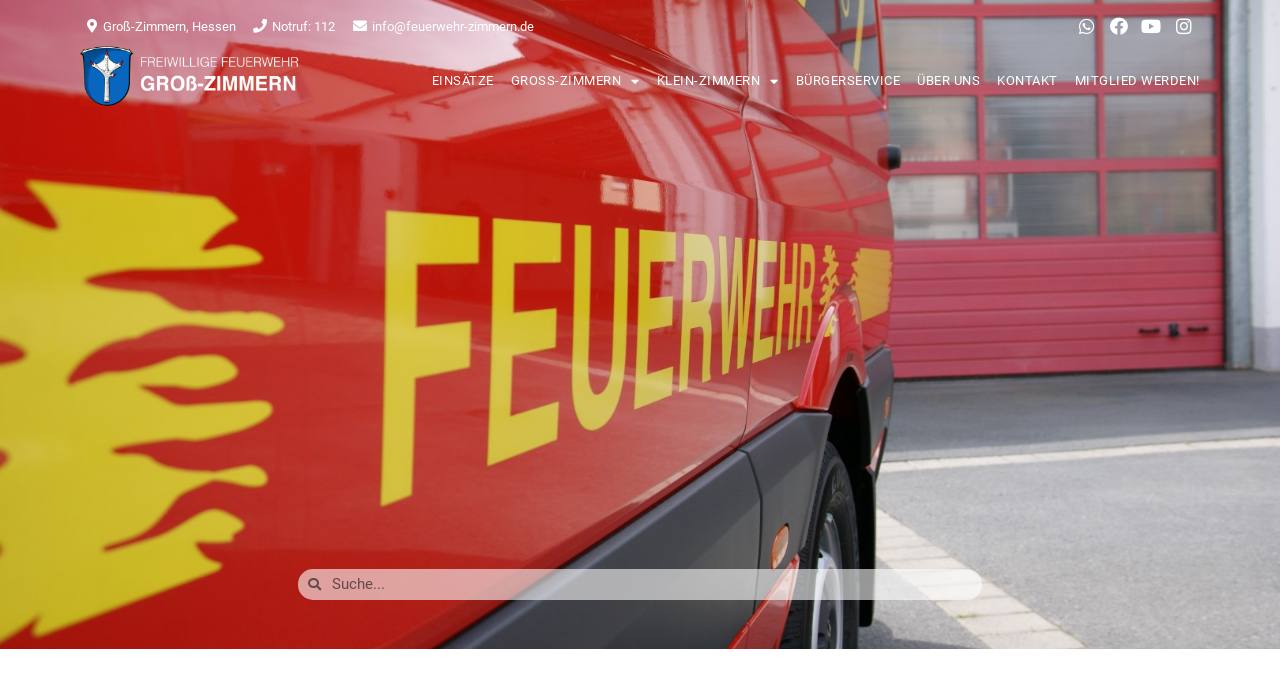

--- FILE ---
content_type: text/html; charset=utf-8
request_url: https://www.google.com/recaptcha/api2/anchor?ar=1&k=6LdCB94ZAAAAAMJlRsEzPmxCdMBMEgWQ7DZvZo2c&co=aHR0cHM6Ly93d3cuZmV1ZXJ3ZWhyLXppbW1lcm4uZGU6NDQz&hl=en&type=v2_checkbox&v=7gg7H51Q-naNfhmCP3_R47ho&theme=light&size=normal&anchor-ms=20000&execute-ms=30000&cb=h7smx4hpxjcx
body_size: 48955
content:
<!DOCTYPE HTML><html dir="ltr" lang="en"><head><meta http-equiv="Content-Type" content="text/html; charset=UTF-8">
<meta http-equiv="X-UA-Compatible" content="IE=edge">
<title>reCAPTCHA</title>
<style type="text/css">
/* cyrillic-ext */
@font-face {
  font-family: 'Roboto';
  font-style: normal;
  font-weight: 400;
  font-stretch: 100%;
  src: url(//fonts.gstatic.com/s/roboto/v48/KFO7CnqEu92Fr1ME7kSn66aGLdTylUAMa3GUBHMdazTgWw.woff2) format('woff2');
  unicode-range: U+0460-052F, U+1C80-1C8A, U+20B4, U+2DE0-2DFF, U+A640-A69F, U+FE2E-FE2F;
}
/* cyrillic */
@font-face {
  font-family: 'Roboto';
  font-style: normal;
  font-weight: 400;
  font-stretch: 100%;
  src: url(//fonts.gstatic.com/s/roboto/v48/KFO7CnqEu92Fr1ME7kSn66aGLdTylUAMa3iUBHMdazTgWw.woff2) format('woff2');
  unicode-range: U+0301, U+0400-045F, U+0490-0491, U+04B0-04B1, U+2116;
}
/* greek-ext */
@font-face {
  font-family: 'Roboto';
  font-style: normal;
  font-weight: 400;
  font-stretch: 100%;
  src: url(//fonts.gstatic.com/s/roboto/v48/KFO7CnqEu92Fr1ME7kSn66aGLdTylUAMa3CUBHMdazTgWw.woff2) format('woff2');
  unicode-range: U+1F00-1FFF;
}
/* greek */
@font-face {
  font-family: 'Roboto';
  font-style: normal;
  font-weight: 400;
  font-stretch: 100%;
  src: url(//fonts.gstatic.com/s/roboto/v48/KFO7CnqEu92Fr1ME7kSn66aGLdTylUAMa3-UBHMdazTgWw.woff2) format('woff2');
  unicode-range: U+0370-0377, U+037A-037F, U+0384-038A, U+038C, U+038E-03A1, U+03A3-03FF;
}
/* math */
@font-face {
  font-family: 'Roboto';
  font-style: normal;
  font-weight: 400;
  font-stretch: 100%;
  src: url(//fonts.gstatic.com/s/roboto/v48/KFO7CnqEu92Fr1ME7kSn66aGLdTylUAMawCUBHMdazTgWw.woff2) format('woff2');
  unicode-range: U+0302-0303, U+0305, U+0307-0308, U+0310, U+0312, U+0315, U+031A, U+0326-0327, U+032C, U+032F-0330, U+0332-0333, U+0338, U+033A, U+0346, U+034D, U+0391-03A1, U+03A3-03A9, U+03B1-03C9, U+03D1, U+03D5-03D6, U+03F0-03F1, U+03F4-03F5, U+2016-2017, U+2034-2038, U+203C, U+2040, U+2043, U+2047, U+2050, U+2057, U+205F, U+2070-2071, U+2074-208E, U+2090-209C, U+20D0-20DC, U+20E1, U+20E5-20EF, U+2100-2112, U+2114-2115, U+2117-2121, U+2123-214F, U+2190, U+2192, U+2194-21AE, U+21B0-21E5, U+21F1-21F2, U+21F4-2211, U+2213-2214, U+2216-22FF, U+2308-230B, U+2310, U+2319, U+231C-2321, U+2336-237A, U+237C, U+2395, U+239B-23B7, U+23D0, U+23DC-23E1, U+2474-2475, U+25AF, U+25B3, U+25B7, U+25BD, U+25C1, U+25CA, U+25CC, U+25FB, U+266D-266F, U+27C0-27FF, U+2900-2AFF, U+2B0E-2B11, U+2B30-2B4C, U+2BFE, U+3030, U+FF5B, U+FF5D, U+1D400-1D7FF, U+1EE00-1EEFF;
}
/* symbols */
@font-face {
  font-family: 'Roboto';
  font-style: normal;
  font-weight: 400;
  font-stretch: 100%;
  src: url(//fonts.gstatic.com/s/roboto/v48/KFO7CnqEu92Fr1ME7kSn66aGLdTylUAMaxKUBHMdazTgWw.woff2) format('woff2');
  unicode-range: U+0001-000C, U+000E-001F, U+007F-009F, U+20DD-20E0, U+20E2-20E4, U+2150-218F, U+2190, U+2192, U+2194-2199, U+21AF, U+21E6-21F0, U+21F3, U+2218-2219, U+2299, U+22C4-22C6, U+2300-243F, U+2440-244A, U+2460-24FF, U+25A0-27BF, U+2800-28FF, U+2921-2922, U+2981, U+29BF, U+29EB, U+2B00-2BFF, U+4DC0-4DFF, U+FFF9-FFFB, U+10140-1018E, U+10190-1019C, U+101A0, U+101D0-101FD, U+102E0-102FB, U+10E60-10E7E, U+1D2C0-1D2D3, U+1D2E0-1D37F, U+1F000-1F0FF, U+1F100-1F1AD, U+1F1E6-1F1FF, U+1F30D-1F30F, U+1F315, U+1F31C, U+1F31E, U+1F320-1F32C, U+1F336, U+1F378, U+1F37D, U+1F382, U+1F393-1F39F, U+1F3A7-1F3A8, U+1F3AC-1F3AF, U+1F3C2, U+1F3C4-1F3C6, U+1F3CA-1F3CE, U+1F3D4-1F3E0, U+1F3ED, U+1F3F1-1F3F3, U+1F3F5-1F3F7, U+1F408, U+1F415, U+1F41F, U+1F426, U+1F43F, U+1F441-1F442, U+1F444, U+1F446-1F449, U+1F44C-1F44E, U+1F453, U+1F46A, U+1F47D, U+1F4A3, U+1F4B0, U+1F4B3, U+1F4B9, U+1F4BB, U+1F4BF, U+1F4C8-1F4CB, U+1F4D6, U+1F4DA, U+1F4DF, U+1F4E3-1F4E6, U+1F4EA-1F4ED, U+1F4F7, U+1F4F9-1F4FB, U+1F4FD-1F4FE, U+1F503, U+1F507-1F50B, U+1F50D, U+1F512-1F513, U+1F53E-1F54A, U+1F54F-1F5FA, U+1F610, U+1F650-1F67F, U+1F687, U+1F68D, U+1F691, U+1F694, U+1F698, U+1F6AD, U+1F6B2, U+1F6B9-1F6BA, U+1F6BC, U+1F6C6-1F6CF, U+1F6D3-1F6D7, U+1F6E0-1F6EA, U+1F6F0-1F6F3, U+1F6F7-1F6FC, U+1F700-1F7FF, U+1F800-1F80B, U+1F810-1F847, U+1F850-1F859, U+1F860-1F887, U+1F890-1F8AD, U+1F8B0-1F8BB, U+1F8C0-1F8C1, U+1F900-1F90B, U+1F93B, U+1F946, U+1F984, U+1F996, U+1F9E9, U+1FA00-1FA6F, U+1FA70-1FA7C, U+1FA80-1FA89, U+1FA8F-1FAC6, U+1FACE-1FADC, U+1FADF-1FAE9, U+1FAF0-1FAF8, U+1FB00-1FBFF;
}
/* vietnamese */
@font-face {
  font-family: 'Roboto';
  font-style: normal;
  font-weight: 400;
  font-stretch: 100%;
  src: url(//fonts.gstatic.com/s/roboto/v48/KFO7CnqEu92Fr1ME7kSn66aGLdTylUAMa3OUBHMdazTgWw.woff2) format('woff2');
  unicode-range: U+0102-0103, U+0110-0111, U+0128-0129, U+0168-0169, U+01A0-01A1, U+01AF-01B0, U+0300-0301, U+0303-0304, U+0308-0309, U+0323, U+0329, U+1EA0-1EF9, U+20AB;
}
/* latin-ext */
@font-face {
  font-family: 'Roboto';
  font-style: normal;
  font-weight: 400;
  font-stretch: 100%;
  src: url(//fonts.gstatic.com/s/roboto/v48/KFO7CnqEu92Fr1ME7kSn66aGLdTylUAMa3KUBHMdazTgWw.woff2) format('woff2');
  unicode-range: U+0100-02BA, U+02BD-02C5, U+02C7-02CC, U+02CE-02D7, U+02DD-02FF, U+0304, U+0308, U+0329, U+1D00-1DBF, U+1E00-1E9F, U+1EF2-1EFF, U+2020, U+20A0-20AB, U+20AD-20C0, U+2113, U+2C60-2C7F, U+A720-A7FF;
}
/* latin */
@font-face {
  font-family: 'Roboto';
  font-style: normal;
  font-weight: 400;
  font-stretch: 100%;
  src: url(//fonts.gstatic.com/s/roboto/v48/KFO7CnqEu92Fr1ME7kSn66aGLdTylUAMa3yUBHMdazQ.woff2) format('woff2');
  unicode-range: U+0000-00FF, U+0131, U+0152-0153, U+02BB-02BC, U+02C6, U+02DA, U+02DC, U+0304, U+0308, U+0329, U+2000-206F, U+20AC, U+2122, U+2191, U+2193, U+2212, U+2215, U+FEFF, U+FFFD;
}
/* cyrillic-ext */
@font-face {
  font-family: 'Roboto';
  font-style: normal;
  font-weight: 500;
  font-stretch: 100%;
  src: url(//fonts.gstatic.com/s/roboto/v48/KFO7CnqEu92Fr1ME7kSn66aGLdTylUAMa3GUBHMdazTgWw.woff2) format('woff2');
  unicode-range: U+0460-052F, U+1C80-1C8A, U+20B4, U+2DE0-2DFF, U+A640-A69F, U+FE2E-FE2F;
}
/* cyrillic */
@font-face {
  font-family: 'Roboto';
  font-style: normal;
  font-weight: 500;
  font-stretch: 100%;
  src: url(//fonts.gstatic.com/s/roboto/v48/KFO7CnqEu92Fr1ME7kSn66aGLdTylUAMa3iUBHMdazTgWw.woff2) format('woff2');
  unicode-range: U+0301, U+0400-045F, U+0490-0491, U+04B0-04B1, U+2116;
}
/* greek-ext */
@font-face {
  font-family: 'Roboto';
  font-style: normal;
  font-weight: 500;
  font-stretch: 100%;
  src: url(//fonts.gstatic.com/s/roboto/v48/KFO7CnqEu92Fr1ME7kSn66aGLdTylUAMa3CUBHMdazTgWw.woff2) format('woff2');
  unicode-range: U+1F00-1FFF;
}
/* greek */
@font-face {
  font-family: 'Roboto';
  font-style: normal;
  font-weight: 500;
  font-stretch: 100%;
  src: url(//fonts.gstatic.com/s/roboto/v48/KFO7CnqEu92Fr1ME7kSn66aGLdTylUAMa3-UBHMdazTgWw.woff2) format('woff2');
  unicode-range: U+0370-0377, U+037A-037F, U+0384-038A, U+038C, U+038E-03A1, U+03A3-03FF;
}
/* math */
@font-face {
  font-family: 'Roboto';
  font-style: normal;
  font-weight: 500;
  font-stretch: 100%;
  src: url(//fonts.gstatic.com/s/roboto/v48/KFO7CnqEu92Fr1ME7kSn66aGLdTylUAMawCUBHMdazTgWw.woff2) format('woff2');
  unicode-range: U+0302-0303, U+0305, U+0307-0308, U+0310, U+0312, U+0315, U+031A, U+0326-0327, U+032C, U+032F-0330, U+0332-0333, U+0338, U+033A, U+0346, U+034D, U+0391-03A1, U+03A3-03A9, U+03B1-03C9, U+03D1, U+03D5-03D6, U+03F0-03F1, U+03F4-03F5, U+2016-2017, U+2034-2038, U+203C, U+2040, U+2043, U+2047, U+2050, U+2057, U+205F, U+2070-2071, U+2074-208E, U+2090-209C, U+20D0-20DC, U+20E1, U+20E5-20EF, U+2100-2112, U+2114-2115, U+2117-2121, U+2123-214F, U+2190, U+2192, U+2194-21AE, U+21B0-21E5, U+21F1-21F2, U+21F4-2211, U+2213-2214, U+2216-22FF, U+2308-230B, U+2310, U+2319, U+231C-2321, U+2336-237A, U+237C, U+2395, U+239B-23B7, U+23D0, U+23DC-23E1, U+2474-2475, U+25AF, U+25B3, U+25B7, U+25BD, U+25C1, U+25CA, U+25CC, U+25FB, U+266D-266F, U+27C0-27FF, U+2900-2AFF, U+2B0E-2B11, U+2B30-2B4C, U+2BFE, U+3030, U+FF5B, U+FF5D, U+1D400-1D7FF, U+1EE00-1EEFF;
}
/* symbols */
@font-face {
  font-family: 'Roboto';
  font-style: normal;
  font-weight: 500;
  font-stretch: 100%;
  src: url(//fonts.gstatic.com/s/roboto/v48/KFO7CnqEu92Fr1ME7kSn66aGLdTylUAMaxKUBHMdazTgWw.woff2) format('woff2');
  unicode-range: U+0001-000C, U+000E-001F, U+007F-009F, U+20DD-20E0, U+20E2-20E4, U+2150-218F, U+2190, U+2192, U+2194-2199, U+21AF, U+21E6-21F0, U+21F3, U+2218-2219, U+2299, U+22C4-22C6, U+2300-243F, U+2440-244A, U+2460-24FF, U+25A0-27BF, U+2800-28FF, U+2921-2922, U+2981, U+29BF, U+29EB, U+2B00-2BFF, U+4DC0-4DFF, U+FFF9-FFFB, U+10140-1018E, U+10190-1019C, U+101A0, U+101D0-101FD, U+102E0-102FB, U+10E60-10E7E, U+1D2C0-1D2D3, U+1D2E0-1D37F, U+1F000-1F0FF, U+1F100-1F1AD, U+1F1E6-1F1FF, U+1F30D-1F30F, U+1F315, U+1F31C, U+1F31E, U+1F320-1F32C, U+1F336, U+1F378, U+1F37D, U+1F382, U+1F393-1F39F, U+1F3A7-1F3A8, U+1F3AC-1F3AF, U+1F3C2, U+1F3C4-1F3C6, U+1F3CA-1F3CE, U+1F3D4-1F3E0, U+1F3ED, U+1F3F1-1F3F3, U+1F3F5-1F3F7, U+1F408, U+1F415, U+1F41F, U+1F426, U+1F43F, U+1F441-1F442, U+1F444, U+1F446-1F449, U+1F44C-1F44E, U+1F453, U+1F46A, U+1F47D, U+1F4A3, U+1F4B0, U+1F4B3, U+1F4B9, U+1F4BB, U+1F4BF, U+1F4C8-1F4CB, U+1F4D6, U+1F4DA, U+1F4DF, U+1F4E3-1F4E6, U+1F4EA-1F4ED, U+1F4F7, U+1F4F9-1F4FB, U+1F4FD-1F4FE, U+1F503, U+1F507-1F50B, U+1F50D, U+1F512-1F513, U+1F53E-1F54A, U+1F54F-1F5FA, U+1F610, U+1F650-1F67F, U+1F687, U+1F68D, U+1F691, U+1F694, U+1F698, U+1F6AD, U+1F6B2, U+1F6B9-1F6BA, U+1F6BC, U+1F6C6-1F6CF, U+1F6D3-1F6D7, U+1F6E0-1F6EA, U+1F6F0-1F6F3, U+1F6F7-1F6FC, U+1F700-1F7FF, U+1F800-1F80B, U+1F810-1F847, U+1F850-1F859, U+1F860-1F887, U+1F890-1F8AD, U+1F8B0-1F8BB, U+1F8C0-1F8C1, U+1F900-1F90B, U+1F93B, U+1F946, U+1F984, U+1F996, U+1F9E9, U+1FA00-1FA6F, U+1FA70-1FA7C, U+1FA80-1FA89, U+1FA8F-1FAC6, U+1FACE-1FADC, U+1FADF-1FAE9, U+1FAF0-1FAF8, U+1FB00-1FBFF;
}
/* vietnamese */
@font-face {
  font-family: 'Roboto';
  font-style: normal;
  font-weight: 500;
  font-stretch: 100%;
  src: url(//fonts.gstatic.com/s/roboto/v48/KFO7CnqEu92Fr1ME7kSn66aGLdTylUAMa3OUBHMdazTgWw.woff2) format('woff2');
  unicode-range: U+0102-0103, U+0110-0111, U+0128-0129, U+0168-0169, U+01A0-01A1, U+01AF-01B0, U+0300-0301, U+0303-0304, U+0308-0309, U+0323, U+0329, U+1EA0-1EF9, U+20AB;
}
/* latin-ext */
@font-face {
  font-family: 'Roboto';
  font-style: normal;
  font-weight: 500;
  font-stretch: 100%;
  src: url(//fonts.gstatic.com/s/roboto/v48/KFO7CnqEu92Fr1ME7kSn66aGLdTylUAMa3KUBHMdazTgWw.woff2) format('woff2');
  unicode-range: U+0100-02BA, U+02BD-02C5, U+02C7-02CC, U+02CE-02D7, U+02DD-02FF, U+0304, U+0308, U+0329, U+1D00-1DBF, U+1E00-1E9F, U+1EF2-1EFF, U+2020, U+20A0-20AB, U+20AD-20C0, U+2113, U+2C60-2C7F, U+A720-A7FF;
}
/* latin */
@font-face {
  font-family: 'Roboto';
  font-style: normal;
  font-weight: 500;
  font-stretch: 100%;
  src: url(//fonts.gstatic.com/s/roboto/v48/KFO7CnqEu92Fr1ME7kSn66aGLdTylUAMa3yUBHMdazQ.woff2) format('woff2');
  unicode-range: U+0000-00FF, U+0131, U+0152-0153, U+02BB-02BC, U+02C6, U+02DA, U+02DC, U+0304, U+0308, U+0329, U+2000-206F, U+20AC, U+2122, U+2191, U+2193, U+2212, U+2215, U+FEFF, U+FFFD;
}
/* cyrillic-ext */
@font-face {
  font-family: 'Roboto';
  font-style: normal;
  font-weight: 900;
  font-stretch: 100%;
  src: url(//fonts.gstatic.com/s/roboto/v48/KFO7CnqEu92Fr1ME7kSn66aGLdTylUAMa3GUBHMdazTgWw.woff2) format('woff2');
  unicode-range: U+0460-052F, U+1C80-1C8A, U+20B4, U+2DE0-2DFF, U+A640-A69F, U+FE2E-FE2F;
}
/* cyrillic */
@font-face {
  font-family: 'Roboto';
  font-style: normal;
  font-weight: 900;
  font-stretch: 100%;
  src: url(//fonts.gstatic.com/s/roboto/v48/KFO7CnqEu92Fr1ME7kSn66aGLdTylUAMa3iUBHMdazTgWw.woff2) format('woff2');
  unicode-range: U+0301, U+0400-045F, U+0490-0491, U+04B0-04B1, U+2116;
}
/* greek-ext */
@font-face {
  font-family: 'Roboto';
  font-style: normal;
  font-weight: 900;
  font-stretch: 100%;
  src: url(//fonts.gstatic.com/s/roboto/v48/KFO7CnqEu92Fr1ME7kSn66aGLdTylUAMa3CUBHMdazTgWw.woff2) format('woff2');
  unicode-range: U+1F00-1FFF;
}
/* greek */
@font-face {
  font-family: 'Roboto';
  font-style: normal;
  font-weight: 900;
  font-stretch: 100%;
  src: url(//fonts.gstatic.com/s/roboto/v48/KFO7CnqEu92Fr1ME7kSn66aGLdTylUAMa3-UBHMdazTgWw.woff2) format('woff2');
  unicode-range: U+0370-0377, U+037A-037F, U+0384-038A, U+038C, U+038E-03A1, U+03A3-03FF;
}
/* math */
@font-face {
  font-family: 'Roboto';
  font-style: normal;
  font-weight: 900;
  font-stretch: 100%;
  src: url(//fonts.gstatic.com/s/roboto/v48/KFO7CnqEu92Fr1ME7kSn66aGLdTylUAMawCUBHMdazTgWw.woff2) format('woff2');
  unicode-range: U+0302-0303, U+0305, U+0307-0308, U+0310, U+0312, U+0315, U+031A, U+0326-0327, U+032C, U+032F-0330, U+0332-0333, U+0338, U+033A, U+0346, U+034D, U+0391-03A1, U+03A3-03A9, U+03B1-03C9, U+03D1, U+03D5-03D6, U+03F0-03F1, U+03F4-03F5, U+2016-2017, U+2034-2038, U+203C, U+2040, U+2043, U+2047, U+2050, U+2057, U+205F, U+2070-2071, U+2074-208E, U+2090-209C, U+20D0-20DC, U+20E1, U+20E5-20EF, U+2100-2112, U+2114-2115, U+2117-2121, U+2123-214F, U+2190, U+2192, U+2194-21AE, U+21B0-21E5, U+21F1-21F2, U+21F4-2211, U+2213-2214, U+2216-22FF, U+2308-230B, U+2310, U+2319, U+231C-2321, U+2336-237A, U+237C, U+2395, U+239B-23B7, U+23D0, U+23DC-23E1, U+2474-2475, U+25AF, U+25B3, U+25B7, U+25BD, U+25C1, U+25CA, U+25CC, U+25FB, U+266D-266F, U+27C0-27FF, U+2900-2AFF, U+2B0E-2B11, U+2B30-2B4C, U+2BFE, U+3030, U+FF5B, U+FF5D, U+1D400-1D7FF, U+1EE00-1EEFF;
}
/* symbols */
@font-face {
  font-family: 'Roboto';
  font-style: normal;
  font-weight: 900;
  font-stretch: 100%;
  src: url(//fonts.gstatic.com/s/roboto/v48/KFO7CnqEu92Fr1ME7kSn66aGLdTylUAMaxKUBHMdazTgWw.woff2) format('woff2');
  unicode-range: U+0001-000C, U+000E-001F, U+007F-009F, U+20DD-20E0, U+20E2-20E4, U+2150-218F, U+2190, U+2192, U+2194-2199, U+21AF, U+21E6-21F0, U+21F3, U+2218-2219, U+2299, U+22C4-22C6, U+2300-243F, U+2440-244A, U+2460-24FF, U+25A0-27BF, U+2800-28FF, U+2921-2922, U+2981, U+29BF, U+29EB, U+2B00-2BFF, U+4DC0-4DFF, U+FFF9-FFFB, U+10140-1018E, U+10190-1019C, U+101A0, U+101D0-101FD, U+102E0-102FB, U+10E60-10E7E, U+1D2C0-1D2D3, U+1D2E0-1D37F, U+1F000-1F0FF, U+1F100-1F1AD, U+1F1E6-1F1FF, U+1F30D-1F30F, U+1F315, U+1F31C, U+1F31E, U+1F320-1F32C, U+1F336, U+1F378, U+1F37D, U+1F382, U+1F393-1F39F, U+1F3A7-1F3A8, U+1F3AC-1F3AF, U+1F3C2, U+1F3C4-1F3C6, U+1F3CA-1F3CE, U+1F3D4-1F3E0, U+1F3ED, U+1F3F1-1F3F3, U+1F3F5-1F3F7, U+1F408, U+1F415, U+1F41F, U+1F426, U+1F43F, U+1F441-1F442, U+1F444, U+1F446-1F449, U+1F44C-1F44E, U+1F453, U+1F46A, U+1F47D, U+1F4A3, U+1F4B0, U+1F4B3, U+1F4B9, U+1F4BB, U+1F4BF, U+1F4C8-1F4CB, U+1F4D6, U+1F4DA, U+1F4DF, U+1F4E3-1F4E6, U+1F4EA-1F4ED, U+1F4F7, U+1F4F9-1F4FB, U+1F4FD-1F4FE, U+1F503, U+1F507-1F50B, U+1F50D, U+1F512-1F513, U+1F53E-1F54A, U+1F54F-1F5FA, U+1F610, U+1F650-1F67F, U+1F687, U+1F68D, U+1F691, U+1F694, U+1F698, U+1F6AD, U+1F6B2, U+1F6B9-1F6BA, U+1F6BC, U+1F6C6-1F6CF, U+1F6D3-1F6D7, U+1F6E0-1F6EA, U+1F6F0-1F6F3, U+1F6F7-1F6FC, U+1F700-1F7FF, U+1F800-1F80B, U+1F810-1F847, U+1F850-1F859, U+1F860-1F887, U+1F890-1F8AD, U+1F8B0-1F8BB, U+1F8C0-1F8C1, U+1F900-1F90B, U+1F93B, U+1F946, U+1F984, U+1F996, U+1F9E9, U+1FA00-1FA6F, U+1FA70-1FA7C, U+1FA80-1FA89, U+1FA8F-1FAC6, U+1FACE-1FADC, U+1FADF-1FAE9, U+1FAF0-1FAF8, U+1FB00-1FBFF;
}
/* vietnamese */
@font-face {
  font-family: 'Roboto';
  font-style: normal;
  font-weight: 900;
  font-stretch: 100%;
  src: url(//fonts.gstatic.com/s/roboto/v48/KFO7CnqEu92Fr1ME7kSn66aGLdTylUAMa3OUBHMdazTgWw.woff2) format('woff2');
  unicode-range: U+0102-0103, U+0110-0111, U+0128-0129, U+0168-0169, U+01A0-01A1, U+01AF-01B0, U+0300-0301, U+0303-0304, U+0308-0309, U+0323, U+0329, U+1EA0-1EF9, U+20AB;
}
/* latin-ext */
@font-face {
  font-family: 'Roboto';
  font-style: normal;
  font-weight: 900;
  font-stretch: 100%;
  src: url(//fonts.gstatic.com/s/roboto/v48/KFO7CnqEu92Fr1ME7kSn66aGLdTylUAMa3KUBHMdazTgWw.woff2) format('woff2');
  unicode-range: U+0100-02BA, U+02BD-02C5, U+02C7-02CC, U+02CE-02D7, U+02DD-02FF, U+0304, U+0308, U+0329, U+1D00-1DBF, U+1E00-1E9F, U+1EF2-1EFF, U+2020, U+20A0-20AB, U+20AD-20C0, U+2113, U+2C60-2C7F, U+A720-A7FF;
}
/* latin */
@font-face {
  font-family: 'Roboto';
  font-style: normal;
  font-weight: 900;
  font-stretch: 100%;
  src: url(//fonts.gstatic.com/s/roboto/v48/KFO7CnqEu92Fr1ME7kSn66aGLdTylUAMa3yUBHMdazQ.woff2) format('woff2');
  unicode-range: U+0000-00FF, U+0131, U+0152-0153, U+02BB-02BC, U+02C6, U+02DA, U+02DC, U+0304, U+0308, U+0329, U+2000-206F, U+20AC, U+2122, U+2191, U+2193, U+2212, U+2215, U+FEFF, U+FFFD;
}

</style>
<link rel="stylesheet" type="text/css" href="https://www.gstatic.com/recaptcha/releases/7gg7H51Q-naNfhmCP3_R47ho/styles__ltr.css">
<script nonce="1eUikz6eJEpSEF191l_KIw" type="text/javascript">window['__recaptcha_api'] = 'https://www.google.com/recaptcha/api2/';</script>
<script type="text/javascript" src="https://www.gstatic.com/recaptcha/releases/7gg7H51Q-naNfhmCP3_R47ho/recaptcha__en.js" nonce="1eUikz6eJEpSEF191l_KIw">
      
    </script></head>
<body><div id="rc-anchor-alert" class="rc-anchor-alert"></div>
<input type="hidden" id="recaptcha-token" value="[base64]">
<script type="text/javascript" nonce="1eUikz6eJEpSEF191l_KIw">
      recaptcha.anchor.Main.init("[\x22ainput\x22,[\x22bgdata\x22,\x22\x22,\[base64]/[base64]/[base64]/KE4oMTI0LHYsdi5HKSxMWihsLHYpKTpOKDEyNCx2LGwpLFYpLHYpLFQpKSxGKDE3MSx2KX0scjc9ZnVuY3Rpb24obCl7cmV0dXJuIGx9LEM9ZnVuY3Rpb24obCxWLHYpe04odixsLFYpLFZbYWtdPTI3OTZ9LG49ZnVuY3Rpb24obCxWKXtWLlg9KChWLlg/[base64]/[base64]/[base64]/[base64]/[base64]/[base64]/[base64]/[base64]/[base64]/[base64]/[base64]\\u003d\x22,\[base64]\\u003d\\u003d\x22,\[base64]/DunAvwobDmEVYw5tSwq/CmnvDnhhHFWjDmMOKWG7DgWcdw43DvjzCmcOTdMKHLQpCw6DDgkLChV9AwrfCm8OFNsODKsO3wpbDr8OReFFNE2jCt8OnKTXDq8KRLMKuS8KaQiPCuFBEwqbDgC/CpXDDojQTwqfDk8KUwqPDll5YZsO2w6wvESgfwotcw5g0D8OVw5c3woMqBG9xwrVHesKQw6bDjMODw6YPOMOKw7vDt8O0wqotKxHCs8KrR8Kbcj/[base64]/Cp310OGTCk8KUekRiw6LCpMKGaFFgaMKvUGHDvMKiXGvDi8KNw6x1Dl1HHsOBF8KNHC15L1bDuW7Cgiouw4XDkMKBwpJ8Sw7CuGxCGsK1w67CrzzCqmjCmsKJScKswqoRIsK5J3xww4h/DsO1OQNqwonDlXQ+T3ZGw7/DhGY+wow2w7MAdHkcTsKvw55Zw51ibsKtw4YREsK5HMKzBj7DsMOSQA1Sw6nCiMOJYA8mMyzDucOcw557BQwRw4oewpnDgMK/e8OZw58rw4XDuGPDl8KnwqTDt8OhVMOPTsOjw4zDpsKzVsK1UsKowrTDjAbDnHnCo3ZvDSfDgsOlwqnDngrCisOJwoJnw5HCiUIIw6DDpAc3RMKlc0fDjVrDnxDDribCm8Kdw50+TcKITcO4HcKWF8ObwovCgcK/w4xKw7NBw55oWGPDmGLDl8KJfcOSw6Aww6TDqVzDp8OYDFcnJMOEF8KiO2LCncOrKzQlHsOlwpBdElXDjHNzwpkUf8KaJHoJw5HDj1/[base64]/CmMKawr3ClHlWwr9iw5QBNsKEwrAWbzrCumUJUhNiaMK8w6vDuyszfnIpwobCk8OfTcOewojDiH7DlxzDrsOFwoQTbzt1w4YKMcKmF8Oyw57DmGhtc8K+wrxNV8OewoTDiCrDgG7Cq1QeQ8Oxw5Q8wpYGwqN8Rm/[base64]/Cr2nDkF/Dn8Oaw51xd3fDrcOpSTJPw7cyw704wq7Cg8K/[base64]/[base64]/[base64]/DsRlVJUzClMKbdxpSwo/Dmh/[base64]/E8KyDA/[base64]/wrxFw79pwrXCpXbDtcKeNATDjMKMwqRKBMOow7XDhGvCgcK2wpkFw4lAdcKLC8O+B8KRS8K2T8O/UUTCmhDCmcK/w4PDujvCjR8ww4AVH0fDrcKjw5bDm8O4PUvDrS7ChsKKw7/Dm1ZDYsOvwotbw7bCginDhsKDwo8swp0JVlzDpQwCUWfDhcOjbMOHGsKJwoPDhTAtW8K2woYzwrjCi3A3IsOawr4hwqjDmsKww7FAwqkDISppw6EkFCLCs8Kiw50bw5jCuRUqw61AEAMRAwrDux0+wrLDncKDecK2DsONej/CjsKjw4TDhcKiw49iwohzPj7CmCnDjRRfwqbDm397CGrDqFZGUQcrw6zDuMKZw5Rdw4vCoMOHE8OYOMK6K8KwJ0JwwqzDmyfCsALDtAjCgF/CocKxAsOjWmsfORJ8csOawpUew71VR8Krwo/Dtmk/[base64]/DkMKhwoDCsgzDiMKNwqDDnCw9RDECw43DlcOPHXQYw6ZnMSMhWyHDkRN/wpbCosOyPHoSbVYnw7PCjQ7CuhzCrcOaw7HDkQZWw7k3w4YHAcK1w5bDkF9rwr4kLGZlw7sCIcOoKDPDoBwlw5M5w6bDlHo7LzV4wrYIKsOqAydWLsK/c8KLFFVvw7LDvcK5wrd3OWvCkAnCjUnDqQtHEBLDshXCj8K5fsObwowhRhQew5EmEivCly1bcjkSADplLSk/wpVsw4JGw7oFDcK4JcOiW0jCqUp+LjbCvcOUwqjDkMOdwpFXcsOoNXzCt2XDpGtOwqJ0WMO8eAFHw5orwp/DvMOTwoZ0SxIlw6MeGU7DnMKwRgI2Z056VUhgFgF5wqVUwqXCrBc1wp8nw6khwoU2w5YRw786woFww7fCsQvCvTtzw7rCgG1yCwI8eX4hwrVOM1UrenDCjsO5wqXDjiLDrG/DjCzCr1QwL1FCZ8Oswr/Dpj9PaMO6w5VjwozDmMODw7h4wrZvIcOyYsOpPRfCocKJw5FHKMKVw5hrwp/ChHTDtMOfCS3CmnUDSAzChcOEbMKyw4cMw7jDkMOcw5TCqsKcE8Obwr12w5vCkgzCgMOpwqPDlsKqwqxOwoR/I3ALwp0uJsKsNMO4wrw/w7bCvsOOwqYZATDCncO2w7bCrkTDm8K7F8Ozw5fDjcOrw6zDuMKjw6nDjBoDOEseP8O3Kw7DjCrCnnchcHI5WsOww4vDsMKCIMK4w5Q3UMKTBMKnw6NxwoQXP8KHw604w5vCglUsRnUAwpTCm0nDlMKNFl3CosKMwp85wpTCqgLDizs1w4ovJsKdwrk/wr8TAkPDjcKnw58TwpjDi3rCn3RhRW/Cs8OudDR3wo95wp8wb2fCnEjCucK/w5gOw4/DkkwFw6N1wpxvOCTCqcKlwp8DwqURwolXw5dUw5Fkw6pAbAEjwrjCqRzDscKAwqjDvW8GEsKxw7LDr8KzNnIwIC/[base64]/[base64]/wq/[base64]/CpsO5WRVqYibCkzIrbsODbcKkH1t1w4rDgAbDpcKIQMOuRsKbIcORbMK4cMOxw7l5wql5LDjDrAsVHDbDiTbDmhBSwpdrMXNmAAUXPT/CscKUNMOsB8Kcw7nDvCDCuD/CrMOKwp/[base64]/CsH/DmsOOwqPDizXDlW0Mwr01IsO4VMOcw43DkwDDjR7DjTvDqBFVQnFRwrE+wqvCih48bsOsNMO/w61jfWQcwrVGU3DDj3LDsMOpwrvCksKLwog0w5Jsw4hCY8Ofwo0owq7Dl8K+w50YwqnCsMKYRMO/dsOgAsOzLzYkw60gw7F9ecO1w508ei/DgsKnBsK8TCTCo8OawrLDpiHDrsK2w5k1wroiwoZ5w5TCvXY9BsKvLGVwOcOjw6VKN0U1wpnCqkrCgThPw7jChxPDvUjCoGhbw78iwqjDlk9uBWLDvUbCmcK9w5Fgw6ZqGMOqw7PDqHnDo8O9wpBdw4vDq8OZw6/CkgbDmsK0w7MwFsO3KA/CjsOKw4tbMnx/w6QFSsOZwqzCjVDDjcOuw7HCvhfCksO6XE/[base64]/DqMKyw7fCkVlMY8KEBsKwJQ7Dn8O1MyHCnMOeUmTDkMK+R33Cl8K7KxrDsTTDmR3Cv0jDuF/DlxR0wpTCscO/S8KZw6YfwqVtw5zCiMOWDT99NiN/wr/DgMKOw7AowobCuW7CvE4lRmrDncKFeDDDiMKdCmDDtcKaBXfDhCjDuMOuLS3DkynDjcKzwqFeKcOVQn98w6VqwqvCusOsw7w3M1gVw5LDoMKHA8OmwpXDjMOWw6p4wq5KbjFvGSrCnMKKdkLDgcO5woTCpH/CvR/CjMK8IsKNw6Vuwq7DrVhMORwUw5fDsDrDmsKVwqDChzEyw6pHw7tCN8OPwoPDssOeVMKLwq5hw6lew6MOYWt2GgHCvg3DggzDh8OGBsKjKQQQw59qOMO0Ly1ww4jDmMK3GkfCgsKPQkNGdcKfVMO9L0/Dt2U7w4ZzECzDhx8uDGrCp8KtS8O6w5zDhVYvw4Exw4QSwr3Dh2cFwoDDu8Ocw71+wojDlMKdw782TcOCwp/DoGE8f8KYMsOeXAg3w7wBXTPChcOlR8KBw75IW8KnYlHDt2LCk8K0wo7CmcK0wpl0OcKsUcK+wq/DtMKZwqxFw57DoB3CmsKswrkkfSVVYgsIwpXCs8KiU8OcVsKNCjPCjwDDtMKMw6gnwr4qNsKjeTtkw6nCisKUXlh6eWfCqcKWGD3DtxNWb8OYPsKAOyMBwp/Dk8Ovw63DoSsoC8O+wovCrsKBw7kqw7hrw7prwqPDs8KTasOqEcKyw6c0wqdvCMOuIzUdwonCqWAFw7rCo2gtw6vDilbCmE0swq3CqMOvwowKPxfDucKVwrhFK8OIBMKDw4MKJ8Oua0YvUE/DocKPe8OyIMKzHxFaFcOLM8KCXmBkMSHDhMK1w5ptH8OdaG86KmJNw47CpcOAbkXDuHTDvhXDnzTCjMKCwokuHcO2wpzClxTDjMOEZTHDl3syaQhJaMKkV8K8RxjDrilfw5UvCyzDvsKMw7XCi8OEAzoDwojDvU0RSw/CrsOnwoPCqcO9wp3DtcKPw4nCgsO9wptoMHfCt8KUbSUDC8Ohw5UCw4jDscOsw5bDi2DDscKkwr/CncKAwow/Z8OHA2/Dn8KPWsKQWMOEw5DDugwPwqlZwoQgdMK1VEzDpcK9w7LCnUvDpMOOw47Cu8OwV0whw6XClMKuwpzDtElgw6BZU8KIw50jP8OwwrFwwqIGfHJeYXzDrzB+P3sRw7towq3CpcOzwpvDnFF/wopBwqYLBVAzwpTDicO5R8KMcsKwbsOwVW8ZwoIlw7vDtmLDuRvCmFA4HMK5wq5BCcOAwohJwqHDmkTDg0wfwpLDvcKQw5bCq8OYJ8Ocwq/[base64]/CqHEcwpnDtDRiLxnDg8KmYXQeYQJEwpLCrm5BBAoSwoxXEMO/[base64]/McONI8KQw5TDvEfDhCvCoMKoZsKEw5FawpnDl01+f2bCvB7DpVMMZFVCw5/DnHLCn8OMFxXCpsK9SMOCWsO5YUXCi8O8wqTDksKmFh/DlGHDtFwbw43CpcOSw6XCtcKgw6ZQYgPDucKWwqxxEcOiw77DiSvDgsOmwoDDk25xVcOawqFjFMK6wqjCmnt7OFTDvAwUw6HDnsKbw7weWXbCtgRiw6PCm30WLlvDuXtLfMOswqA6UcOYdnYpw5XCscO1w7rDgsOiwqTDmnzDi8KSwpvCkUzDl8OCw5bCjsKcw5FWSz/DuMKhwqLDksO5FEwjWFbCjMOhw7IZLMOsY8ORwqtQZcKjwoBRwpzCoMKkw6HDr8KGw4rCsznDg37Cml7DkcKlSMK9bsKxb8Kswq7CgMOBFELDtR4yw615wrc5w5vDgMKfwoF/w6PCtlM+LScdwpVsw5XDlDzDpVkiwpPDoydYLU3DiExWwrDDqg3DmMOuST9iG8Oww47CrsK9w48zMcKEw4vChjXCuS3DnV8mwqZmaV55w7ZPwqAjw7wdD8KWRTvDg8O5eAvDj0vCnATDu8O+ZAcpw7XCvMO0TibDscKKWMKPwpITaMO/w4k3WnNfBRYOwq3Ct8OxOcKJw6DDiMOaUcOgw6JsA8OHF1DCjW7DtHfCoMK/wpTCmigBwogDMcK4KMKoNMKAGcKXZ2rCnMOOwrImcRbDiy8/wq7DigYgw4dNOiQSwrQtwoZjw5rClsOfasKifm0Qwqs7S8KBwozDicK8cFjDqj4gwqc4wpzDjMOZBC/DvMOYWAXDqMK0wrfDs8O7w6LCgsOeYsKVKwTCjcOXCcOgwoYeeULCisOywoR9Y8KNwpfChkUna8K9ccK6wqDDscKwDQnDsMKHJsKswrLDmArCvkTDgsOyGF0AwqHDtsKMOwUJw5BbwoIKFsKAwoJiNsKTwr/[base64]/agTCiXLDjcK2S8KFwqXCv8KOw41Hw41fw6MxwoFVwqrDgVlkw5rDqMO+U05/w4hswoNLw6sVwpYYQcKKwpTCvihwI8KMZMO3w6zDkMK9FSbCj3TCjcOjNsKASFjClcOHwr7Dq8OaB1rDv1gZwqoIwpDDh3VBw48CRRvCiMKyCsOUw5nCkH4Gwo4bCQLClADChgUmPMOeL0PCjh/CjhTDjMOlVsO7eh3DlMKXATQIKcKsaUbDt8OadsOqMMK8w7RDNSbDpMKsXcO8SsOJw7fDlcOIwr/CqXXCu0xGOsKyUkvDgMKOwpUWwrbCk8KWwojCky47wpsHwqjCqBnDgzVTRHVSC8KNw7bDvcKsWsKXaMOeF8OITnt2ZzZRHsKLw7xjYzbDi8Ktw7vCnVE0wrTCt31IOsK7aizDkMK8w77Dv8OsCyRtC8KWVnjCshQ6w4HCnMKvGsOQw4/DnDPCtAjDhEXDuSjCjsOWw4vDk8Kbw4QKwoDDh1DDicK9fDZyw74IwqrDhMO2wq/CocO6woV4wrXDm8KNDWTCnk/ClFl4PsO/fsOKASZWNwzDiXUgw7cXworDjhU/w5QIwoh/[base64]/[base64]/DusOlw4JcQQHCpsO8woLCtHwKw7zDqHTDnsO7w57CmBjDnEnCh8Khw7lLLcO0RsKpw4xpZ1DCv0d1N8O2wo1wwr/Dp3jCiFjCusOgw4DDk0rCg8O4w4rDl8KuEHNzOsOewo3Ci8OCF1PDon/[base64]/wooBw7LCn8Osdgplw7gxw7PCmMOGFMKOw4kiw7ABAcKzwoY6wpjCiDVcOhRBwoY/[base64]/CmcOGwoXCk2LDo8Ofw7nCoHo+EMONwq/DlQHChCPCgsK2ABTDv0HCisKKYknCgnIIc8Kgw5rDiyY5UDfCjcKNwqcPSG5vw5jDmRrCkVlbCgZjw6HCgVoOSEMeEwrCoQNVw57DoQ/DgjbDlsOjw5vDkCxhwrRCfcKsw4jCosKPw5DDghojwqpGw43DqMK0J0I9w5rDrsOYwovCtjjCrMOmfElQwo4gSUsWwp7DpxYcw7p6w7c6QsO/XX03wpB+cMOHw5wlB8KGwqfDocO9wqQawo/Cj8OkSMK0woXDocKdYsOMEcKYwoUsworDpxJLE1LDlzklIDfChcKywqnDnMO0wqbCkMOcworCvEhzw5fDg8ONw5nDnSAJD8O5fSgkdhfDuGvDp2nCrcKDVsOAQzkyE8Onw6VoUcOIC8OVwrVUOcKuwpzDt8KNwr0/S1YvZn4OwrrDkQAqIcKCYHXDqMOBA3zCkDXDi8O+w5J8w5zDk8Otw7YnTcOYwrofwpjCkDnCm8OLw5BPYcOoYxzDpsO9Shpuw7lLQl7Dk8K6w6/DnsO8wrAYMMKEMj43w40UwrVgw4jDhEo9H8OGw6TDtMOdw67CusKvwq/[base64]/CiXIOwq/DuywOezNAw7HDrcKkwpQ5FX7DvcOmwoskUS1xw4kNwo9TI8KXLQLDhcOWw5XChT4wEMO9wqwmwq5HS8KLLcO6wpdlDkwyMMKcwqbClATCjFE5wqByw77CgsKfwrJGSVXCmEVSw5ciwpnDmMK9SGoawp/CuV00KAA6w5nDr8KkS8OTw5fDv8OIw63DqcKEwoYKw4ZcPzgkTcOWwo3Coi43w7jCt8KNb8OFw6zDvcKiwrTDrcO4wrvDocKKwp/[base64]/CtcKLw5U4NB/DqUdJd2h6w6gie8K2w7pMw7N9woTDocKsNsOGHAHCg3TDgnLCjsOcT3k6w7TCgsOKU0nDnlhEwrfCscO4w5vDq1ALwrs0GzLCtsOmwptWwqZzwopnwprCrzLDrMO/JiLDglArHizDp8Omw7HCmsK6Y0hXw7bDh8Ofwp0xw6Uzw49pOhbDmGHDgsKIwrTDpsKtw7Bpw5TDmULCuCBlw7vDnsKpaUcmw7w2w7fCjkpXXsO4f8OfUsOTE8OmwqLDulrDqcOrw6LDilQUFMKQKsOnREjDlAVUQMKTV8KYwrzDj3gfbhLDkcO3wo/[base64]/CkMOdwqnCpjPDhzonw44RwrTCvQMqwrPCpsO9wp3CvHvDk1rDvDvDnGExw7bCumw1M8OpewDDkMK7DsKEwqzCuBYvBsKANHnDuH3DokFlw60qw4XDsgDDsljCrHbDn0ciacOUOcOYBMO6YiHDlMORw6oew6jDk8OHw4vCtMOjwpTCh8OLwpvDv8O1w6YlbFErFn/[base64]/CicKWw6XCv8KBwqgJwoINwpRsYSdhwoU0wpsVwqXDtTXCjWZCOA5UwprDljVew6jDv8OmwojDlQcgG8Omw4wSw4/DvcOpa8O4aBLCnRjDqnTDpB05woFwwrDDqGdYR8OWKsK9aMKiwrlTB2AUbFnCqcKyHyAvw57Dg3jDpgfDjcOPQsOuw7oIwoVFwo0Tw5/ClH7Cvwd2RQc8W3PCuhbDvD/DsjhuF8O2wqZqw5TDu1zCkMOJw6XDrMKyUnvCrsKHwqEIw7fCi8K/wpc6c8ORdMKrwr/Co8Oewo14w4k9C8K7woXCosKGBsOfw5NjEsKYwrdwXHzDgR3Dp8OFSMOJasO2wpzDnAQdesOLCMO7wpphw4dMw7BPw4BRE8OGZU/Dhlxkw5sVHX5fEUfCl8K5wr0RbMKcw43DqsOSw5Z1eD9VGMOJw4Blw511DwU0QW/CvsKeGinDs8Osw5lYE3LCl8Oowp7CjFTCjAzDs8KJGWLDtFNLaGbDjcOTwr/[base64]/w5k4wq3Co048LmPCtMOoTxQkw4jCosOwwo7CkDXDgcOPMiQhE0kwwoR9wprCoDfCnHV+wpg8SjbCocKfcMOkX8KHwr/CrcK9w5rCgEfDvEEQw6fDqMK8wol7S8KTGEbCr8O4e3rDmW8Nw60Lwrx1HgnCqF9Ew4jCiMKywr8Fw7cOwrXCj2YyX8Kqwqd/woMawqljKhLClm7DjAt4w6DCrsKqw6zChEUswpA2aRnDg0jCl8KGf8KvwoTCh2zDoMOiwoMKw6Fcwq43UgzCrFY9GMO0wpUfFXbDu8K/woNNw5U6NMKPScKnIyVkwoRsw5tlw44Jwoxcw617woDDrMKPV8OOdsOWwqpNV8K7f8KVwrp5w6HCu8Otw4fDsnzDg8O+ZRAaLcKvwqvDv8KCMcOWwrjDjBcuw4xTw6YMwqvDqHHDpsOJacKqScK/csOYHsOFFMOaw53Ch1vDgcK5w4TCkkjCskbChTDDggXDpcKSwpJzF8OQHcKcIcKaw7V6w70cwpgKw4M2w70mwoQ4LGNMKcKwwqILwprCgzYoOggMw7fCjm4Iw4cZw5w6wpXClMOuw7TCvSMhwo5MP8KTM8KlR8KSasO/FXnCrFF3MgAPwqzCgsK1UcOgADHDksKCQcOww49fwrnCrSrCmsOFw4DDqTHCoMK8w6HDmnjCijXCqsOOw7vCmMK+M8OXD8KOw79yPcOOwpg6w7fCo8KSW8OJwqDDrnBrwr7DjQcRw4tbwqvCjggBwqXDgcOww5h4GMK4KMO/[base64]/CniXDuHbCt8OGVcK6w7h7w4TCiHtrw70Mw7fDpcORQGAjw417H8KBA8KvGQxuw5TDtcOsZyRbwp7CgWp1w5RkJ8Ojw5wew7QTw7w/[base64]/ChcK+w48Awr7Dt2N8w5TDnsKGw4TCvsKpw5fDqQFUwoYvwpbCl8O4wpXDlGnCqsOyw41bLAIVPGLDiG4QdDXDrUTDryhVLsK+wpTDvGzClkRFIcKHw6NNDMKLHwTCt8K0wohzMsOBNwDCt8OLworDgcOVw5HClgzCng8XSgt0wqLDu8O4SMKKbElEd8Olw7Jcw5/CsMOJwqbDpMKNwq/[base64]/w4haIxEGdsOJRsOtNsOvw7g8W3QaTwRkwp/Dn8OFW1AwOzPDlsKNw7sfw6vDoiR3w6Ntck8RacKOwpgbDsK7MUNjwobDpcOAwo4Ywp5fw5UCAMOpw7vCr8OaPcOSVW1VwpDCk8Oww5/DnmrDhwDCh8KfTMOWaUIEw5DDmMK2woktDHR4wq3DvkDCqcO9TcKYwqhSAzTDrjLCkUxXwoEIJD96w6p/w4rDkcK/LUzCnVrCg8OBRD/CoDrDucKlwp1EwozDv8OIEn7DjW0ZMWDDjcOtwqLDvcO2wr9TcMOGOcKXwp1EOip2UcOIwp0vw4hpTk8mLBwvUcOAw4IGewcmblbCh8K7KcOiwpHCjkXDjcKaWxLCnzvColZXUsOBw6A9w7TCjsK/w4Yzwr1zw5AXSH8BPDg+OmbDrcKLUsKZBTQkKMKnwqsBW8Obwr9OUcKeKQJAwqZIK8Ojw5TCl8O5YUwlwrpCwrDChTvCosOzw6d8FxbCgMKRw5TCuyNaLcKtwq7Ds33CksKiw7onw4kOA1jCucKbwozDrmHDhcKUVMObTz9Iwq/DrhFAfTgwwo1UwpTCp8OQwoPDv8OGwr/[base64]/[base64]/worDk8K+wqMhw5EjwpxEwpo/[base64]/TsOnVcOuXMO+w4jCh8Orw7XDklo0VMOvB8KrRHwOwozCicOTBsKbTMKwZWo8w6/Cgg0zYioywrHDnTjCt8K3w4LDtU3CucKIBTfCu8K+NMKxwqnDsnhfRcK/B8KDYMOuBMK4wqXClnfCq8OTIWcmwpJVKcO2TVtADMKfB8Obw4zCusKhw4vCjcK5AcK7XBwDw4PCjcKQw7BPwpvDvmTCqMOOwrPCknrCqTzDq1Qpw5/CsWp3w5jCjyTDtGZDwo/Dg3TDjsO0a0PCpcObwrZsacKZNGZxPsOFw69vw7HDmcKyw4rCqS8ENcOYw6nDnMKbwoh1wrsXUMKeW3DDjF3DucKIwpfCj8KawolcwrvDoVTDpCfCkcO9w7NaQklkfV/DmC/Cjl7DssKNwofCjsOqOsK4M8OIwocKXMKwwqRNw6NDwrJ4w6NcBcO1w6LCth/[base64]/[base64]/B37Cj8KtXyQWwrjDvMKkwq0GwpbDmsOJw7hLXTEnw74+w4fCtcKxVsOiwqttScK9w7xtAcO5w50OEgzClGPCgwXChMK6ecOcw5LDtzhWw6cWw6Mwwr5kw5Vow5x6wpVNwrXCjTzDnDvDikHCiAdBw4pQGsOtwqJvdTB5FAY6w6Fbw7c3wp/CmWVATMKGYcKvB8OXw77ChldPDcOqwojCucKlw6nCuMKyw4zDsU5fwoQ5PQbCiMKewrVsI8KLcnJAwqk+NcOYwpbCj2UQwpbChmfDm8Oqw5oXF2/DicK+wr9lTznDiMKUMsOpVMKrw7siw6cbBwLDm8O5DsK+IcOkEG3DsRcUw6fCu8O8O1/CqiDCohJAwrHCuB4ZOMOGMMONwp7Csncrw5fDq33DrSLCgU/[base64]/[base64]/[base64]/Cl8OLLDN4OH7DvFjCucOLflLDkWnDtcO8cMOxw4NQw5TDv8ONwpNcwq/DrANhwpPCv1bCiCPDv8KEw6M6LzHCv8KYwobCsRnDqcO8LsOnwoQ+GsOqIT/[base64]/Cl2tSVD7ClR3CoGXDvcKCRMK/Cl7DmTkeM8KlwpnCmsKEw6A2CX5Jwp1BXB7DmDVMwq9awq54w7nCg1PDvsO9wrvCkWXDkX1lwqLDqMKyJsOdOHXCpsK1wqIUw6rDu0wKDsKXNcKSw4xDw54XwqgBLMKzUBoKwqPDocKfw4/CkEzDqcKcwpMMw60RLUgFwqYpCmphcMKEwr/DoyvCvcKrL8O3woJhwpvDnBJ3wpDDicKMwrx/KcOJSMKvwpdFw7XDpcKELMKzKjAgw4B3wpTCgMOjLcObwpjDmMKZwoHChy4sZsKWw6A6RTxBwo3CmD/DmBDCisKXV2rCugnDl8KDJDdKZxBcI8OEw6Eiwp5qAVfCoTZDw5DChghlwoLCmBvDl8OjeAhBwqsYUEo5w6RIWcKFNMK3w4duSMOoJiXCl35mNAPDo8KbCcO2eA0SUCrDmsO9FWLCnlLCgSLDtkxzwoLCp8KyccOqw7/CgsOnw4/DjRcrw7PCnADDhgLCuQJjw74rw53DssO9wozCqMO1asKRwqfDhcK8wpvCvEVWR0rCrsKZF8KWwppsZSU6w5llVFLDnsONw57DoMO+D1nCkBzDlELCosOGwplbfRHDs8KWw6tVw7LCkFh9PsO+wrIQFkDDiUJDwpnChcOpA8KPVcK/w447TcOOw6HCtMO8w5ZSMcKXw5bDt1tEYMObw6PCjEzCscOTXHFpJMOsPMOgwohXX8Kaw5klT2phw6xpwpt4w4rDkAXCr8KRDHx7wpABw59cw5ohw7sGZcKiEsO9Q8Oxwoh9w6c9wrTDkllYwrR3w5/CkinCoiglVUhCw6svbcKQw7rCqsK5wpbDoMKDwrYxw5lBwpFrw5M2wpHDkmDCnMOJdMKebSpqbcKuw5VRY8K/cRxUSsKRSi/[base64]/DksKbRDrDl8KNUSDDicKMEsOzBTEBFMOTwozDt8KFwrLCoGLDn8OhD8KXw4jDm8KbQ8KqNsKGw6p8E0Bcw6zCulzDocOrElLCl37DrnsVw6rDiy9pBsKnwonCo0vCiDxHw6EowoPCiXvCuT/DrXbDsMKULsOdw7JMfMOYFkrDnMO6w63DqHouEMOSwojDg1rCnlVmNMKdcFrDocKINibCky/[base64]/wpY6w4d2DB4Sw5QXfUQJEQzDl8K3w7wKwojCtQU0F8K9VsKUwqNSJT7Cmx4sw5c2X8OHw6pSBm/DhsOawoMGfGg5wp/CnU07K1ACwqJKUsKkBMOKayFCfMO9ejvDrCPDvBwmI1NDVcOywqHCs1VRwrt7Ond3woZXRhzCpCXCgMKTNnVxNcOWA8Omw54ZwpbCh8K+fFhnw4LCp0lwwpgaH8OYdhkHaAt4bsKuw5/Dg8OUwrfCmsKgw69jwoFQbDXDv8KBRXjClCxvwpl9f8KtwrXCisKZw77DuMO3w5Nowrhcw6/DnsOLdMK6wpjDikJBRW/[base64]/w6bCuwTCu1w/[base64]/wrfCssOOwrhuwpjDvg3Dow/CsV0WwrbCsEfCsT10CMKHQ8Odw7B2w4/DhMOASMK6FH1Vd8Klw4bDuMOiwpTDmcKjw5TCi8OAEMKqaSHCo2DDhcOpwrLCk8O3w7rCqMKWEcOUw5wzTEFWN2bDhMOSG8OswqxXw5YFw6PDnMK+w482wqjDh8KXfMOew5Arw4gxE8OifUPCoW3CvVdUw4zChsKIDgPCrWoWdE7Di8KIYsO5wrx2w4/[base64]/w54NY17DlcO7NMKXw7/[base64]/DgMK5wppgc8KIWcO8wofCiz/CuMOJdcKvw50VwoMBHQ0Lw7ZvwqUVHcKsYsO0fFRhwpzDmsOxwojCiMOjEsO1wr/DvsK0X8K7LHvDuW3Dni7Cp3bDksOQwr3DlMO7w6PCly5mBikNVMO4w6vDuzFIw5ZVbSTDqxjCp8O/wq7DkhPDm0PCksK1w77DnsKKw6jDiCB7aMOnSMKuODbDjw3Dj2LDisOjYzXCshpOwqNQw7zDvMKwDg9owqc8w5jCi1DDgE/DgA3CvMO8Wg3CqkgoNRgaw4Q4woHCsMO5U01ewps0eWUrZ1MXPjjDocKBwojDuU/[base64]/[base64]/Dqz9vUVsTw45Nw7DDnMOnN8K+w7/[base64]/[base64]/wrXCgkHDh8OPQMO5ClHCsRwvw7HCr3/DijkcwqRVFRZ8fxJow7RwODcnw6bDrB1yAMKFHcKlB1wMbRPCtsKHwrYJw4LDj2AOw7zDtAJMS8KTbsK7N3LCsnzDl8KPM8K9w6/DrcKJCcKISsKRBUY5w6l3w6XDlQZeKsKjwpQDw5/DgcKeEnPDvMOwwr8iCVjDgnxnwpLDnw7DoMOUPsORT8OtSsKYLBvDl0QJO8KpaMO7wpXDjVFxBMONwqdzBwHCv8Orwr7DnMOrNURtwoXDtGjDuRlgw7Eqw413wobCnx0Rw6EAwqlVw4PCgMKXwrJIFgxUD0kvCEDCpjvDrcOKw7M4w6lDDcKbwqdDbmNQw486wo/DhMKswrI1Q1bDsMOtLcOnXMO/w7jDmcOfRhnDiSt2McKDOcKaw5DCgl1zCSJ7QMOgScKJWMKAwrtLw7DCi8KfIH/ClcKBwo4Swpo/w7fDl1g0w4tCR15qwoHDgVMqfGwrw7fChnMUZknDu8OOSAHDnMOFwoAOwohMf8O6XhhGYcOREldhwrBJwrsxwr3CkcOkwoQmFiZZwrZ1NsOIwqzCsWJjTCN/w64PN3HDq8Knw5p9w7ddwo/[base64]/wpFeCSPDgcOdw7pPw5cGw6zCvsOJQ8KRSAhSE8KZw7XDp8O7wrgcZMOkw6rClMKwXG9JdMKpw5cXwqQpacOkwoxfw6I0UcO6w7UCwo9qNMOLwrlsw6zDsS/DqkvCucKrw6ovwrrDi3nDsH9YdMKZw71GwpLCqMKJw7jCgkLDg8KUw7khSg/CrcOqw7rCgVvDhMO5wq3CmDLCj8KzWcOzSWooNXbDvT/[base64]/DiTxow7wdw6rCuRvCkcKVw708IA0VAcOpwpzDmARJw43DqMKjUE3DrMOBM8Kww7Uww5rDqksqbQ91PXnDkx9jU8OTw5A8w6xnw581wq7CisKYw6RcVg5JG8KZw6R3XcK8I8OfBBDDpUsqw5PCgUfDpcK1WlzCocOkwoHCs38/wpDDm8KOb8O9woXDllAdNiXCgsKSw6jCk8KUOyV9PBVzQ8KywrPCtcK+w4XDgEzDlgHCmcKRw4PDlg43fMKWa8OeQFJNWcOZw7k5woA7F3TCu8OqSz9YAMKlwqXCgzpcw607MFJgG2DCkT/Cl8Kpw4jCtMK3IBjCkcKzwpfClMOpAiVhcnfCvcOzMnzDtz5MwqJjwqgCSk3DksKdw7N+BTBXCsKZwoNMIMKNwplvM1YmGhbDhgIJUMOqwqs8wrrCr2LClsO4wp5/EMKtYHpxEH4nwrnDgMOLW8O0w63DvDpZaWjChHUqwotrw7zDkGsdDCxtw5zCrCktKHc7CsKgQMO9w69mw77Cgy7CozpHw7/Cmj0lwo/DmxokPMKKwp1Qw4XCmMOsw7vCrMKPacO/w4nDkiUaw55Qw7NpCsKCcMK8wp80QsOvwoU8wogxAsOQw74KMh3DtcOSwrwKw50MQsKXB8O0wojCj8OEaUx7bz3DqF/CvyzDkMOgaMOZwpDDrMO6GiNcGwnCuSwwJQAhCsOPw50Nwp4aYTAWIMOCw5xlAsO/w4xxUMOrwoMCw6fCqHzCnBRWSMKqwrLCucOjw6zDv8Omwr3Dn8KkwoTDnMK4w6ISwpV1FsOPNcKfw7hJw7rDrT5WMhBNJcOiFAp3ZcKVEg7DsiRFW1YgwqHCrsO9wrrCksKZZsO0XsKEYmJgw7d9w6HCh2JhZ8KYfXfDvljCusOzNz/CrcKmFMOxRVx3GMOWfsOXGmTChTZzw65uwoonX8K/w7nDgMKewqrCn8Ojw6pYwqt+w5HCrErCs8O/w4XCv0bCh8Kxw4sQP8O2Si3Ch8KMFcKtQsOXwqLCvTbDt8OhSMKSLX4Hw5bCqcKww7QUP8KAw7rChE3DjcKQN8Oaw5FIw4zDt8O+wqLClnI5w7AewovDisOsAcO1wqDDusKeE8OGaUgiw5Zfwq4Ewp3DuGvDssOkBypLw5vCg8KFCig/w4TDl8Otw6QVw4DDs8OEwp3CgHxkSAvCnA0TwqbCmsOzHjHDqMKKS8K3GsOFwrXDhwpqwrfCkX8jHV3DsMOtdmVINR9bw5ZMw51sEcKlWcKiMQdcABbDlMKmZwsHw54Xw5NGOcOjdkMTwrnDrTxOw4fCp15xwrfCjMKvWwtAf2MDOSUzwpnDjMOOwrxbwpTDtXfDhcK/PsK2dVvDr8KQJ8KbwpTCjEDCtsOyRsOvbEDCpyHDicOEKS/[base64]/DqcKQQiovw5NiAGtbwoLCrsKsBRfCthQ8CsONbsKJUcKlYMOFw4x+wrPChno2ImHCg1/DqmjDh0BqV8O/woMbF8KMJ1Yiw4zDvMKRNEhAL8OaJ8KYwqnCqCbCqRkvKE5mwpPCgWvDlmzDhFVWBAFswrXCu07DpMOFw5Asw49EX2NWw5U8ClNEMMOSwo4Pw7gAw6F9wovDo8KZw7jDpRzDogHDtMKMLmt0XHDCvsO3wrvCuGDDnCsWVC7DjsO5ZcODw7AmYsKmw6/CqsKYCsKzYsO7w6orwoZsw4NBw6nClUXCl1gyb8KIwplWw5UTNn5FwoFmwoXDg8Kmw7HDs2FnaMKew43Cpnd0wpfDvMOUeMO9V2fCjSzDiynCgsKaUU3DmMOfeMO5w6x7T0gUVQ7Dh8OnFTfCkGc9JmVwJgvCnFnDksK1EMOfP8KLSVfDkTfCgh/DiVtnwoQ+W8KMaMOWwrfDlGs2R1DCi8O1LQxDw4MtwoYEw6YTTA5qwrFjHwTCoCXCj2xTwoTCm8K5wpwDw53DvMO4QloZTsKDWMOHwqBgbcO4w54cKWw8wqjCoww4YMO2XcK/JMOvwrkIOcKAw53Co2EiChkTdsO4X8OKw7s3bkHCsmt9GsOrw6PDmQLDljRlwqXDuAbCisOHw5nDiggrZ3hRS8OLwqETNsK7wqLDqcKvwprDngc6w7NzbWxGFcOUwonCqnA2XsKlwr/CiW5LHGLClwYUW8O/OcKkVBTDpcOud8KmwpEYwpTCjh7DixVrEwRaLVTDqMOyI1XDmsOlBMKdIThnMcOEwrF2fsKRwrR1w5PDhkXDmsKyRnnCkjbCqULDssKKw5NkPsKswqDDtMOqBMOfw5LDtcOjwqVEwq3DusOrORcCw4nDk189Zw/[base64]/CtcKwRMK+SxdFbQoiEsKAwqzCrGrCpsOFCsOIw6DCg17Do8OKwox/[base64]/[base64]/w70kCDXCvSYpwoFfw7PCs8OwwqYUAFthwqZWw47DhibCtMK7w7wGw6ZawqICOsOuwrDDr010wrxgPElXwpvCulrChlVVw4k/wonCjlXCpgvDv8Ovw7FDd8O9w6nCqBcmOsOaw7cXw7luDsKEScKiwqZecCRdwr02woAyHAFUw64iw7p+wqcvw7grBho5XWtuw4cHGjN7I8OjHD8\\u003d\x22],null,[\x22conf\x22,null,\x226LdCB94ZAAAAAMJlRsEzPmxCdMBMEgWQ7DZvZo2c\x22,0,null,null,null,0,[21,125,63,73,95,87,41,43,42,83,102,105,109,121],[-1442069,764],0,null,null,null,null,0,null,0,1,700,1,null,0,\[base64]/tzcYADoGZWF6dTZkEg4Iiv2INxgAOgVNZklJNBoZCAMSFR0U8JfjNw7/vqUGGcSdCRmc4owCGQ\\u003d\\u003d\x22,0,0,null,null,1,null,0,1],\x22https://www.feuerwehr-zimmern.de:443\x22,null,[1,1,1],null,null,null,0,3600,[\x22https://www.google.com/intl/en/policies/privacy/\x22,\x22https://www.google.com/intl/en/policies/terms/\x22],\x22k2PRUhs4+qgm6xJ76iI4zpwOi/LPWTcip981LjsrW98\\u003d\x22,0,0,null,1,1765536003762,0,0,[98,7,161],null,[110,4],\x22RC-AcO1RtGOGQnK_Q\x22,null,null,null,null,null,\x220dAFcWeA7UHtouxfOA_LKyosN6SRQmzW07MFpm9Y7r9MDOt1mMzT0NO7_rivNknlcG_PAuQ5CTfiJhBGSEESYPvP074ZHjkF7hPw\x22,1765618803758]");
    </script></body></html>

--- FILE ---
content_type: text/html; charset=utf-8
request_url: https://www.google.com/recaptcha/api2/anchor?ar=1&k=6LdCB94ZAAAAAMJlRsEzPmxCdMBMEgWQ7DZvZo2c&co=aHR0cHM6Ly93d3cuZmV1ZXJ3ZWhyLXppbW1lcm4uZGU6NDQz&hl=en&type=v2_checkbox&v=7gg7H51Q-naNfhmCP3_R47ho&theme=light&size=normal&anchor-ms=20000&execute-ms=30000&cb=wre9tyywh2yz
body_size: 48654
content:
<!DOCTYPE HTML><html dir="ltr" lang="en"><head><meta http-equiv="Content-Type" content="text/html; charset=UTF-8">
<meta http-equiv="X-UA-Compatible" content="IE=edge">
<title>reCAPTCHA</title>
<style type="text/css">
/* cyrillic-ext */
@font-face {
  font-family: 'Roboto';
  font-style: normal;
  font-weight: 400;
  font-stretch: 100%;
  src: url(//fonts.gstatic.com/s/roboto/v48/KFO7CnqEu92Fr1ME7kSn66aGLdTylUAMa3GUBHMdazTgWw.woff2) format('woff2');
  unicode-range: U+0460-052F, U+1C80-1C8A, U+20B4, U+2DE0-2DFF, U+A640-A69F, U+FE2E-FE2F;
}
/* cyrillic */
@font-face {
  font-family: 'Roboto';
  font-style: normal;
  font-weight: 400;
  font-stretch: 100%;
  src: url(//fonts.gstatic.com/s/roboto/v48/KFO7CnqEu92Fr1ME7kSn66aGLdTylUAMa3iUBHMdazTgWw.woff2) format('woff2');
  unicode-range: U+0301, U+0400-045F, U+0490-0491, U+04B0-04B1, U+2116;
}
/* greek-ext */
@font-face {
  font-family: 'Roboto';
  font-style: normal;
  font-weight: 400;
  font-stretch: 100%;
  src: url(//fonts.gstatic.com/s/roboto/v48/KFO7CnqEu92Fr1ME7kSn66aGLdTylUAMa3CUBHMdazTgWw.woff2) format('woff2');
  unicode-range: U+1F00-1FFF;
}
/* greek */
@font-face {
  font-family: 'Roboto';
  font-style: normal;
  font-weight: 400;
  font-stretch: 100%;
  src: url(//fonts.gstatic.com/s/roboto/v48/KFO7CnqEu92Fr1ME7kSn66aGLdTylUAMa3-UBHMdazTgWw.woff2) format('woff2');
  unicode-range: U+0370-0377, U+037A-037F, U+0384-038A, U+038C, U+038E-03A1, U+03A3-03FF;
}
/* math */
@font-face {
  font-family: 'Roboto';
  font-style: normal;
  font-weight: 400;
  font-stretch: 100%;
  src: url(//fonts.gstatic.com/s/roboto/v48/KFO7CnqEu92Fr1ME7kSn66aGLdTylUAMawCUBHMdazTgWw.woff2) format('woff2');
  unicode-range: U+0302-0303, U+0305, U+0307-0308, U+0310, U+0312, U+0315, U+031A, U+0326-0327, U+032C, U+032F-0330, U+0332-0333, U+0338, U+033A, U+0346, U+034D, U+0391-03A1, U+03A3-03A9, U+03B1-03C9, U+03D1, U+03D5-03D6, U+03F0-03F1, U+03F4-03F5, U+2016-2017, U+2034-2038, U+203C, U+2040, U+2043, U+2047, U+2050, U+2057, U+205F, U+2070-2071, U+2074-208E, U+2090-209C, U+20D0-20DC, U+20E1, U+20E5-20EF, U+2100-2112, U+2114-2115, U+2117-2121, U+2123-214F, U+2190, U+2192, U+2194-21AE, U+21B0-21E5, U+21F1-21F2, U+21F4-2211, U+2213-2214, U+2216-22FF, U+2308-230B, U+2310, U+2319, U+231C-2321, U+2336-237A, U+237C, U+2395, U+239B-23B7, U+23D0, U+23DC-23E1, U+2474-2475, U+25AF, U+25B3, U+25B7, U+25BD, U+25C1, U+25CA, U+25CC, U+25FB, U+266D-266F, U+27C0-27FF, U+2900-2AFF, U+2B0E-2B11, U+2B30-2B4C, U+2BFE, U+3030, U+FF5B, U+FF5D, U+1D400-1D7FF, U+1EE00-1EEFF;
}
/* symbols */
@font-face {
  font-family: 'Roboto';
  font-style: normal;
  font-weight: 400;
  font-stretch: 100%;
  src: url(//fonts.gstatic.com/s/roboto/v48/KFO7CnqEu92Fr1ME7kSn66aGLdTylUAMaxKUBHMdazTgWw.woff2) format('woff2');
  unicode-range: U+0001-000C, U+000E-001F, U+007F-009F, U+20DD-20E0, U+20E2-20E4, U+2150-218F, U+2190, U+2192, U+2194-2199, U+21AF, U+21E6-21F0, U+21F3, U+2218-2219, U+2299, U+22C4-22C6, U+2300-243F, U+2440-244A, U+2460-24FF, U+25A0-27BF, U+2800-28FF, U+2921-2922, U+2981, U+29BF, U+29EB, U+2B00-2BFF, U+4DC0-4DFF, U+FFF9-FFFB, U+10140-1018E, U+10190-1019C, U+101A0, U+101D0-101FD, U+102E0-102FB, U+10E60-10E7E, U+1D2C0-1D2D3, U+1D2E0-1D37F, U+1F000-1F0FF, U+1F100-1F1AD, U+1F1E6-1F1FF, U+1F30D-1F30F, U+1F315, U+1F31C, U+1F31E, U+1F320-1F32C, U+1F336, U+1F378, U+1F37D, U+1F382, U+1F393-1F39F, U+1F3A7-1F3A8, U+1F3AC-1F3AF, U+1F3C2, U+1F3C4-1F3C6, U+1F3CA-1F3CE, U+1F3D4-1F3E0, U+1F3ED, U+1F3F1-1F3F3, U+1F3F5-1F3F7, U+1F408, U+1F415, U+1F41F, U+1F426, U+1F43F, U+1F441-1F442, U+1F444, U+1F446-1F449, U+1F44C-1F44E, U+1F453, U+1F46A, U+1F47D, U+1F4A3, U+1F4B0, U+1F4B3, U+1F4B9, U+1F4BB, U+1F4BF, U+1F4C8-1F4CB, U+1F4D6, U+1F4DA, U+1F4DF, U+1F4E3-1F4E6, U+1F4EA-1F4ED, U+1F4F7, U+1F4F9-1F4FB, U+1F4FD-1F4FE, U+1F503, U+1F507-1F50B, U+1F50D, U+1F512-1F513, U+1F53E-1F54A, U+1F54F-1F5FA, U+1F610, U+1F650-1F67F, U+1F687, U+1F68D, U+1F691, U+1F694, U+1F698, U+1F6AD, U+1F6B2, U+1F6B9-1F6BA, U+1F6BC, U+1F6C6-1F6CF, U+1F6D3-1F6D7, U+1F6E0-1F6EA, U+1F6F0-1F6F3, U+1F6F7-1F6FC, U+1F700-1F7FF, U+1F800-1F80B, U+1F810-1F847, U+1F850-1F859, U+1F860-1F887, U+1F890-1F8AD, U+1F8B0-1F8BB, U+1F8C0-1F8C1, U+1F900-1F90B, U+1F93B, U+1F946, U+1F984, U+1F996, U+1F9E9, U+1FA00-1FA6F, U+1FA70-1FA7C, U+1FA80-1FA89, U+1FA8F-1FAC6, U+1FACE-1FADC, U+1FADF-1FAE9, U+1FAF0-1FAF8, U+1FB00-1FBFF;
}
/* vietnamese */
@font-face {
  font-family: 'Roboto';
  font-style: normal;
  font-weight: 400;
  font-stretch: 100%;
  src: url(//fonts.gstatic.com/s/roboto/v48/KFO7CnqEu92Fr1ME7kSn66aGLdTylUAMa3OUBHMdazTgWw.woff2) format('woff2');
  unicode-range: U+0102-0103, U+0110-0111, U+0128-0129, U+0168-0169, U+01A0-01A1, U+01AF-01B0, U+0300-0301, U+0303-0304, U+0308-0309, U+0323, U+0329, U+1EA0-1EF9, U+20AB;
}
/* latin-ext */
@font-face {
  font-family: 'Roboto';
  font-style: normal;
  font-weight: 400;
  font-stretch: 100%;
  src: url(//fonts.gstatic.com/s/roboto/v48/KFO7CnqEu92Fr1ME7kSn66aGLdTylUAMa3KUBHMdazTgWw.woff2) format('woff2');
  unicode-range: U+0100-02BA, U+02BD-02C5, U+02C7-02CC, U+02CE-02D7, U+02DD-02FF, U+0304, U+0308, U+0329, U+1D00-1DBF, U+1E00-1E9F, U+1EF2-1EFF, U+2020, U+20A0-20AB, U+20AD-20C0, U+2113, U+2C60-2C7F, U+A720-A7FF;
}
/* latin */
@font-face {
  font-family: 'Roboto';
  font-style: normal;
  font-weight: 400;
  font-stretch: 100%;
  src: url(//fonts.gstatic.com/s/roboto/v48/KFO7CnqEu92Fr1ME7kSn66aGLdTylUAMa3yUBHMdazQ.woff2) format('woff2');
  unicode-range: U+0000-00FF, U+0131, U+0152-0153, U+02BB-02BC, U+02C6, U+02DA, U+02DC, U+0304, U+0308, U+0329, U+2000-206F, U+20AC, U+2122, U+2191, U+2193, U+2212, U+2215, U+FEFF, U+FFFD;
}
/* cyrillic-ext */
@font-face {
  font-family: 'Roboto';
  font-style: normal;
  font-weight: 500;
  font-stretch: 100%;
  src: url(//fonts.gstatic.com/s/roboto/v48/KFO7CnqEu92Fr1ME7kSn66aGLdTylUAMa3GUBHMdazTgWw.woff2) format('woff2');
  unicode-range: U+0460-052F, U+1C80-1C8A, U+20B4, U+2DE0-2DFF, U+A640-A69F, U+FE2E-FE2F;
}
/* cyrillic */
@font-face {
  font-family: 'Roboto';
  font-style: normal;
  font-weight: 500;
  font-stretch: 100%;
  src: url(//fonts.gstatic.com/s/roboto/v48/KFO7CnqEu92Fr1ME7kSn66aGLdTylUAMa3iUBHMdazTgWw.woff2) format('woff2');
  unicode-range: U+0301, U+0400-045F, U+0490-0491, U+04B0-04B1, U+2116;
}
/* greek-ext */
@font-face {
  font-family: 'Roboto';
  font-style: normal;
  font-weight: 500;
  font-stretch: 100%;
  src: url(//fonts.gstatic.com/s/roboto/v48/KFO7CnqEu92Fr1ME7kSn66aGLdTylUAMa3CUBHMdazTgWw.woff2) format('woff2');
  unicode-range: U+1F00-1FFF;
}
/* greek */
@font-face {
  font-family: 'Roboto';
  font-style: normal;
  font-weight: 500;
  font-stretch: 100%;
  src: url(//fonts.gstatic.com/s/roboto/v48/KFO7CnqEu92Fr1ME7kSn66aGLdTylUAMa3-UBHMdazTgWw.woff2) format('woff2');
  unicode-range: U+0370-0377, U+037A-037F, U+0384-038A, U+038C, U+038E-03A1, U+03A3-03FF;
}
/* math */
@font-face {
  font-family: 'Roboto';
  font-style: normal;
  font-weight: 500;
  font-stretch: 100%;
  src: url(//fonts.gstatic.com/s/roboto/v48/KFO7CnqEu92Fr1ME7kSn66aGLdTylUAMawCUBHMdazTgWw.woff2) format('woff2');
  unicode-range: U+0302-0303, U+0305, U+0307-0308, U+0310, U+0312, U+0315, U+031A, U+0326-0327, U+032C, U+032F-0330, U+0332-0333, U+0338, U+033A, U+0346, U+034D, U+0391-03A1, U+03A3-03A9, U+03B1-03C9, U+03D1, U+03D5-03D6, U+03F0-03F1, U+03F4-03F5, U+2016-2017, U+2034-2038, U+203C, U+2040, U+2043, U+2047, U+2050, U+2057, U+205F, U+2070-2071, U+2074-208E, U+2090-209C, U+20D0-20DC, U+20E1, U+20E5-20EF, U+2100-2112, U+2114-2115, U+2117-2121, U+2123-214F, U+2190, U+2192, U+2194-21AE, U+21B0-21E5, U+21F1-21F2, U+21F4-2211, U+2213-2214, U+2216-22FF, U+2308-230B, U+2310, U+2319, U+231C-2321, U+2336-237A, U+237C, U+2395, U+239B-23B7, U+23D0, U+23DC-23E1, U+2474-2475, U+25AF, U+25B3, U+25B7, U+25BD, U+25C1, U+25CA, U+25CC, U+25FB, U+266D-266F, U+27C0-27FF, U+2900-2AFF, U+2B0E-2B11, U+2B30-2B4C, U+2BFE, U+3030, U+FF5B, U+FF5D, U+1D400-1D7FF, U+1EE00-1EEFF;
}
/* symbols */
@font-face {
  font-family: 'Roboto';
  font-style: normal;
  font-weight: 500;
  font-stretch: 100%;
  src: url(//fonts.gstatic.com/s/roboto/v48/KFO7CnqEu92Fr1ME7kSn66aGLdTylUAMaxKUBHMdazTgWw.woff2) format('woff2');
  unicode-range: U+0001-000C, U+000E-001F, U+007F-009F, U+20DD-20E0, U+20E2-20E4, U+2150-218F, U+2190, U+2192, U+2194-2199, U+21AF, U+21E6-21F0, U+21F3, U+2218-2219, U+2299, U+22C4-22C6, U+2300-243F, U+2440-244A, U+2460-24FF, U+25A0-27BF, U+2800-28FF, U+2921-2922, U+2981, U+29BF, U+29EB, U+2B00-2BFF, U+4DC0-4DFF, U+FFF9-FFFB, U+10140-1018E, U+10190-1019C, U+101A0, U+101D0-101FD, U+102E0-102FB, U+10E60-10E7E, U+1D2C0-1D2D3, U+1D2E0-1D37F, U+1F000-1F0FF, U+1F100-1F1AD, U+1F1E6-1F1FF, U+1F30D-1F30F, U+1F315, U+1F31C, U+1F31E, U+1F320-1F32C, U+1F336, U+1F378, U+1F37D, U+1F382, U+1F393-1F39F, U+1F3A7-1F3A8, U+1F3AC-1F3AF, U+1F3C2, U+1F3C4-1F3C6, U+1F3CA-1F3CE, U+1F3D4-1F3E0, U+1F3ED, U+1F3F1-1F3F3, U+1F3F5-1F3F7, U+1F408, U+1F415, U+1F41F, U+1F426, U+1F43F, U+1F441-1F442, U+1F444, U+1F446-1F449, U+1F44C-1F44E, U+1F453, U+1F46A, U+1F47D, U+1F4A3, U+1F4B0, U+1F4B3, U+1F4B9, U+1F4BB, U+1F4BF, U+1F4C8-1F4CB, U+1F4D6, U+1F4DA, U+1F4DF, U+1F4E3-1F4E6, U+1F4EA-1F4ED, U+1F4F7, U+1F4F9-1F4FB, U+1F4FD-1F4FE, U+1F503, U+1F507-1F50B, U+1F50D, U+1F512-1F513, U+1F53E-1F54A, U+1F54F-1F5FA, U+1F610, U+1F650-1F67F, U+1F687, U+1F68D, U+1F691, U+1F694, U+1F698, U+1F6AD, U+1F6B2, U+1F6B9-1F6BA, U+1F6BC, U+1F6C6-1F6CF, U+1F6D3-1F6D7, U+1F6E0-1F6EA, U+1F6F0-1F6F3, U+1F6F7-1F6FC, U+1F700-1F7FF, U+1F800-1F80B, U+1F810-1F847, U+1F850-1F859, U+1F860-1F887, U+1F890-1F8AD, U+1F8B0-1F8BB, U+1F8C0-1F8C1, U+1F900-1F90B, U+1F93B, U+1F946, U+1F984, U+1F996, U+1F9E9, U+1FA00-1FA6F, U+1FA70-1FA7C, U+1FA80-1FA89, U+1FA8F-1FAC6, U+1FACE-1FADC, U+1FADF-1FAE9, U+1FAF0-1FAF8, U+1FB00-1FBFF;
}
/* vietnamese */
@font-face {
  font-family: 'Roboto';
  font-style: normal;
  font-weight: 500;
  font-stretch: 100%;
  src: url(//fonts.gstatic.com/s/roboto/v48/KFO7CnqEu92Fr1ME7kSn66aGLdTylUAMa3OUBHMdazTgWw.woff2) format('woff2');
  unicode-range: U+0102-0103, U+0110-0111, U+0128-0129, U+0168-0169, U+01A0-01A1, U+01AF-01B0, U+0300-0301, U+0303-0304, U+0308-0309, U+0323, U+0329, U+1EA0-1EF9, U+20AB;
}
/* latin-ext */
@font-face {
  font-family: 'Roboto';
  font-style: normal;
  font-weight: 500;
  font-stretch: 100%;
  src: url(//fonts.gstatic.com/s/roboto/v48/KFO7CnqEu92Fr1ME7kSn66aGLdTylUAMa3KUBHMdazTgWw.woff2) format('woff2');
  unicode-range: U+0100-02BA, U+02BD-02C5, U+02C7-02CC, U+02CE-02D7, U+02DD-02FF, U+0304, U+0308, U+0329, U+1D00-1DBF, U+1E00-1E9F, U+1EF2-1EFF, U+2020, U+20A0-20AB, U+20AD-20C0, U+2113, U+2C60-2C7F, U+A720-A7FF;
}
/* latin */
@font-face {
  font-family: 'Roboto';
  font-style: normal;
  font-weight: 500;
  font-stretch: 100%;
  src: url(//fonts.gstatic.com/s/roboto/v48/KFO7CnqEu92Fr1ME7kSn66aGLdTylUAMa3yUBHMdazQ.woff2) format('woff2');
  unicode-range: U+0000-00FF, U+0131, U+0152-0153, U+02BB-02BC, U+02C6, U+02DA, U+02DC, U+0304, U+0308, U+0329, U+2000-206F, U+20AC, U+2122, U+2191, U+2193, U+2212, U+2215, U+FEFF, U+FFFD;
}
/* cyrillic-ext */
@font-face {
  font-family: 'Roboto';
  font-style: normal;
  font-weight: 900;
  font-stretch: 100%;
  src: url(//fonts.gstatic.com/s/roboto/v48/KFO7CnqEu92Fr1ME7kSn66aGLdTylUAMa3GUBHMdazTgWw.woff2) format('woff2');
  unicode-range: U+0460-052F, U+1C80-1C8A, U+20B4, U+2DE0-2DFF, U+A640-A69F, U+FE2E-FE2F;
}
/* cyrillic */
@font-face {
  font-family: 'Roboto';
  font-style: normal;
  font-weight: 900;
  font-stretch: 100%;
  src: url(//fonts.gstatic.com/s/roboto/v48/KFO7CnqEu92Fr1ME7kSn66aGLdTylUAMa3iUBHMdazTgWw.woff2) format('woff2');
  unicode-range: U+0301, U+0400-045F, U+0490-0491, U+04B0-04B1, U+2116;
}
/* greek-ext */
@font-face {
  font-family: 'Roboto';
  font-style: normal;
  font-weight: 900;
  font-stretch: 100%;
  src: url(//fonts.gstatic.com/s/roboto/v48/KFO7CnqEu92Fr1ME7kSn66aGLdTylUAMa3CUBHMdazTgWw.woff2) format('woff2');
  unicode-range: U+1F00-1FFF;
}
/* greek */
@font-face {
  font-family: 'Roboto';
  font-style: normal;
  font-weight: 900;
  font-stretch: 100%;
  src: url(//fonts.gstatic.com/s/roboto/v48/KFO7CnqEu92Fr1ME7kSn66aGLdTylUAMa3-UBHMdazTgWw.woff2) format('woff2');
  unicode-range: U+0370-0377, U+037A-037F, U+0384-038A, U+038C, U+038E-03A1, U+03A3-03FF;
}
/* math */
@font-face {
  font-family: 'Roboto';
  font-style: normal;
  font-weight: 900;
  font-stretch: 100%;
  src: url(//fonts.gstatic.com/s/roboto/v48/KFO7CnqEu92Fr1ME7kSn66aGLdTylUAMawCUBHMdazTgWw.woff2) format('woff2');
  unicode-range: U+0302-0303, U+0305, U+0307-0308, U+0310, U+0312, U+0315, U+031A, U+0326-0327, U+032C, U+032F-0330, U+0332-0333, U+0338, U+033A, U+0346, U+034D, U+0391-03A1, U+03A3-03A9, U+03B1-03C9, U+03D1, U+03D5-03D6, U+03F0-03F1, U+03F4-03F5, U+2016-2017, U+2034-2038, U+203C, U+2040, U+2043, U+2047, U+2050, U+2057, U+205F, U+2070-2071, U+2074-208E, U+2090-209C, U+20D0-20DC, U+20E1, U+20E5-20EF, U+2100-2112, U+2114-2115, U+2117-2121, U+2123-214F, U+2190, U+2192, U+2194-21AE, U+21B0-21E5, U+21F1-21F2, U+21F4-2211, U+2213-2214, U+2216-22FF, U+2308-230B, U+2310, U+2319, U+231C-2321, U+2336-237A, U+237C, U+2395, U+239B-23B7, U+23D0, U+23DC-23E1, U+2474-2475, U+25AF, U+25B3, U+25B7, U+25BD, U+25C1, U+25CA, U+25CC, U+25FB, U+266D-266F, U+27C0-27FF, U+2900-2AFF, U+2B0E-2B11, U+2B30-2B4C, U+2BFE, U+3030, U+FF5B, U+FF5D, U+1D400-1D7FF, U+1EE00-1EEFF;
}
/* symbols */
@font-face {
  font-family: 'Roboto';
  font-style: normal;
  font-weight: 900;
  font-stretch: 100%;
  src: url(//fonts.gstatic.com/s/roboto/v48/KFO7CnqEu92Fr1ME7kSn66aGLdTylUAMaxKUBHMdazTgWw.woff2) format('woff2');
  unicode-range: U+0001-000C, U+000E-001F, U+007F-009F, U+20DD-20E0, U+20E2-20E4, U+2150-218F, U+2190, U+2192, U+2194-2199, U+21AF, U+21E6-21F0, U+21F3, U+2218-2219, U+2299, U+22C4-22C6, U+2300-243F, U+2440-244A, U+2460-24FF, U+25A0-27BF, U+2800-28FF, U+2921-2922, U+2981, U+29BF, U+29EB, U+2B00-2BFF, U+4DC0-4DFF, U+FFF9-FFFB, U+10140-1018E, U+10190-1019C, U+101A0, U+101D0-101FD, U+102E0-102FB, U+10E60-10E7E, U+1D2C0-1D2D3, U+1D2E0-1D37F, U+1F000-1F0FF, U+1F100-1F1AD, U+1F1E6-1F1FF, U+1F30D-1F30F, U+1F315, U+1F31C, U+1F31E, U+1F320-1F32C, U+1F336, U+1F378, U+1F37D, U+1F382, U+1F393-1F39F, U+1F3A7-1F3A8, U+1F3AC-1F3AF, U+1F3C2, U+1F3C4-1F3C6, U+1F3CA-1F3CE, U+1F3D4-1F3E0, U+1F3ED, U+1F3F1-1F3F3, U+1F3F5-1F3F7, U+1F408, U+1F415, U+1F41F, U+1F426, U+1F43F, U+1F441-1F442, U+1F444, U+1F446-1F449, U+1F44C-1F44E, U+1F453, U+1F46A, U+1F47D, U+1F4A3, U+1F4B0, U+1F4B3, U+1F4B9, U+1F4BB, U+1F4BF, U+1F4C8-1F4CB, U+1F4D6, U+1F4DA, U+1F4DF, U+1F4E3-1F4E6, U+1F4EA-1F4ED, U+1F4F7, U+1F4F9-1F4FB, U+1F4FD-1F4FE, U+1F503, U+1F507-1F50B, U+1F50D, U+1F512-1F513, U+1F53E-1F54A, U+1F54F-1F5FA, U+1F610, U+1F650-1F67F, U+1F687, U+1F68D, U+1F691, U+1F694, U+1F698, U+1F6AD, U+1F6B2, U+1F6B9-1F6BA, U+1F6BC, U+1F6C6-1F6CF, U+1F6D3-1F6D7, U+1F6E0-1F6EA, U+1F6F0-1F6F3, U+1F6F7-1F6FC, U+1F700-1F7FF, U+1F800-1F80B, U+1F810-1F847, U+1F850-1F859, U+1F860-1F887, U+1F890-1F8AD, U+1F8B0-1F8BB, U+1F8C0-1F8C1, U+1F900-1F90B, U+1F93B, U+1F946, U+1F984, U+1F996, U+1F9E9, U+1FA00-1FA6F, U+1FA70-1FA7C, U+1FA80-1FA89, U+1FA8F-1FAC6, U+1FACE-1FADC, U+1FADF-1FAE9, U+1FAF0-1FAF8, U+1FB00-1FBFF;
}
/* vietnamese */
@font-face {
  font-family: 'Roboto';
  font-style: normal;
  font-weight: 900;
  font-stretch: 100%;
  src: url(//fonts.gstatic.com/s/roboto/v48/KFO7CnqEu92Fr1ME7kSn66aGLdTylUAMa3OUBHMdazTgWw.woff2) format('woff2');
  unicode-range: U+0102-0103, U+0110-0111, U+0128-0129, U+0168-0169, U+01A0-01A1, U+01AF-01B0, U+0300-0301, U+0303-0304, U+0308-0309, U+0323, U+0329, U+1EA0-1EF9, U+20AB;
}
/* latin-ext */
@font-face {
  font-family: 'Roboto';
  font-style: normal;
  font-weight: 900;
  font-stretch: 100%;
  src: url(//fonts.gstatic.com/s/roboto/v48/KFO7CnqEu92Fr1ME7kSn66aGLdTylUAMa3KUBHMdazTgWw.woff2) format('woff2');
  unicode-range: U+0100-02BA, U+02BD-02C5, U+02C7-02CC, U+02CE-02D7, U+02DD-02FF, U+0304, U+0308, U+0329, U+1D00-1DBF, U+1E00-1E9F, U+1EF2-1EFF, U+2020, U+20A0-20AB, U+20AD-20C0, U+2113, U+2C60-2C7F, U+A720-A7FF;
}
/* latin */
@font-face {
  font-family: 'Roboto';
  font-style: normal;
  font-weight: 900;
  font-stretch: 100%;
  src: url(//fonts.gstatic.com/s/roboto/v48/KFO7CnqEu92Fr1ME7kSn66aGLdTylUAMa3yUBHMdazQ.woff2) format('woff2');
  unicode-range: U+0000-00FF, U+0131, U+0152-0153, U+02BB-02BC, U+02C6, U+02DA, U+02DC, U+0304, U+0308, U+0329, U+2000-206F, U+20AC, U+2122, U+2191, U+2193, U+2212, U+2215, U+FEFF, U+FFFD;
}

</style>
<link rel="stylesheet" type="text/css" href="https://www.gstatic.com/recaptcha/releases/7gg7H51Q-naNfhmCP3_R47ho/styles__ltr.css">
<script nonce="eMU2GvyuR7f3fdVxdvAKRQ" type="text/javascript">window['__recaptcha_api'] = 'https://www.google.com/recaptcha/api2/';</script>
<script type="text/javascript" src="https://www.gstatic.com/recaptcha/releases/7gg7H51Q-naNfhmCP3_R47ho/recaptcha__en.js" nonce="eMU2GvyuR7f3fdVxdvAKRQ">
      
    </script></head>
<body><div id="rc-anchor-alert" class="rc-anchor-alert"></div>
<input type="hidden" id="recaptcha-token" value="[base64]">
<script type="text/javascript" nonce="eMU2GvyuR7f3fdVxdvAKRQ">
      recaptcha.anchor.Main.init("[\x22ainput\x22,[\x22bgdata\x22,\x22\x22,\[base64]/[base64]/[base64]/KE4oMTI0LHYsdi5HKSxMWihsLHYpKTpOKDEyNCx2LGwpLFYpLHYpLFQpKSxGKDE3MSx2KX0scjc9ZnVuY3Rpb24obCl7cmV0dXJuIGx9LEM9ZnVuY3Rpb24obCxWLHYpe04odixsLFYpLFZbYWtdPTI3OTZ9LG49ZnVuY3Rpb24obCxWKXtWLlg9KChWLlg/[base64]/[base64]/[base64]/[base64]/[base64]/[base64]/[base64]/[base64]/[base64]/[base64]/[base64]\\u003d\x22,\[base64]\x22,\x22D8OWwo3DjMOfwrTCmnbDs8K3ejZfwo/[base64]/CmsKGw75BwpbDkibDusOLV8OyKcOQJk9Sbmg0w74pYl/CgMKvXFAyw5TDo0VRWMO9cl/DlhzDilMzKsOeLzLDksOuwqLCgnkuwrfDnwR/[base64]/[base64]/RCfCr8Kgwp4Twp4GasORGcKjHBxXDMOZwpJCwp1yw47CvcOdSMOKCHLDpcOdNcKxwobClyRZw7/DoVLCqQ/ChcOww6vDi8ONwp83w4wZFQEmwrU/dDhnwqfDsMOwCMKLw5vChsK6w58GGMKMDjhVw4svLcKUw7Ugw4V7R8Kkw6ZRw4gZworCtsOIGw3DlzXChcOaw53CuG1oCMOmw6/DvBMFCHjDlkENw6AaD8Kow4xkZ0zDvMKIUxQZw61da8O4w77Ds8K7OcKtRMKKw7XDlsKxShhgwp4wZsK8TsOYwobDu3jCrcOWw4fDpi8kKMO7eCzCljYiw4tCT114wpnChwlmw5/CscOAw74HRMOjwq/[base64]/[base64]/Dj8OeEFzDp8Ojw7ptwqZHwrwEwrrCgldDH8KeZ8Klwo9Uw4kIM8ObQRkhI2TCpA/[base64]/[base64]/KQMSf8Kxwq3CrnrDscKAwp3Cpi4tGgEaby1Qw6ogw5PDhVpXwoTDiwfCgHPDi8O/[base64]/wqXDrFxnwrRYfmLCmBxIIGHDizzCu8Kow5zDnm46wrJuw7EpwrQzEMKnZ8OfISPDoMOyw4cwDwZwT8OvCGMFb8KQwqJBScO8CcOcaMKkWiXDh0ZQKsKQw49pwqzDkcKowoHChsKXaQMnwrNhHcODwrvDqcK/FsKKHMKmw7F6w5tpwr/[base64]/DgcK1FBfCv8K0KMO0XyAMZsO/[base64]/[base64]/TsOzIXbCih1hRxF1AWTDkiXCrsOfHm0swp5kA8KQAsKSRsOvwpdvwqbCu0FwFj/[base64]/w4/Dg2zChQLCpQfDtUxtwr7DtMO1w4ZxOMOow4rDmsKBw5luAMOswo/CoMOnVsOyRMK+w7V5OHhkwr3DsR3DjcO3XcObw6ICwqxOQMOjcMObwq4Aw4IzbDnDqAIswpXCkANWw7AHICrCqMKTw5DCml7CqDROVsOhVyrDusOOwoPDs8OdwoPCsngNPMKxw50qcwXCo8O3wpgcEh0uw4LCtMOeFcOVw7ZRagTClcK/wqY6w7IXT8Kbw7jCv8OfwrrDi8OIYGHDoFlfFw7DpWB6ch4AVsOgw60CQ8KgVsKER8OIwp8GUMOFwqsKNsK8W8KGeFYOw6bCg8KQQsOffjFGQMOEI8Ofwp7CuR8uUBVhw6F9w5TChMKCw7MPNMOoIsO9w70xw5/CsMOTwq9BbMOxWMOiBW/[base64]/w43DtMOpLFDDkcKTwqzCpWkaNV0pwoM3A8K6bA3CgBzDlcKmK8KkA8ObwqfDkRTChcOccMKEwrHDtcKeZMOrwq1qw5LDpVFDVMKNwp1JegLDoWLDg8KowpzDusOnw5w0wqTDm3ViOsKAw5BOwqF/[base64]/DoCBULMKnw6/DgXHCpiwzw6YcwpMQBMKoU2cqwqTDm8OKGXBtwrYHw7rDl2hyw5PCm1UDVi/DqDg8TcOsw7nDmWtrFMO6fldgNsK8KQkiw7PCl8O7IgbDnMKJwpfDuFNVwpbDssKww5wFw63CpMKAf8OaTRNKwpjDqATCgl9pworCjRA/w4jDh8K9KmQYGcK3eitGKkbDmsKyIsKcw6jDr8KmVnEnw5x7AMOQC8OPFMOXWsO5C8KSw7/DvsOgMSTClT8rwp/CksKCVsOaw4Zcw7/Cv8KkGgA1V8Onw5DDqMOVVxFpDsOOwo9lwpzCrUnCnsKgwocMU8ONTsONHMKowpzCnsKmV2Vawpduw6oEw4bCvlDCp8OYC8OFw6/CiCw/wrA+wpoywrhgwrDDjkHDu3jCnVRRw67CjcOkwp7DmgvCmsKmw57Co3/Dji/[base64]/DssKQQDkUw7/DsCkzXiQKTStvYRpWw7zDn19vOcOfHMKrDxhEfcKgw4rCmkF0KDHCvlwAHkgFUG7DkibDlg/CgCXCu8K8J8OJTsKzTsKTPcOuVUccKAMjeMKhMUofw7LDj8OOYsKewr57w7slw5fDgcOrwpsTwr/DoGHCvsOzKMKlwpNQMBdUGjvCpS8DAx7DqQ3CumQbwpYTw4TDsQc0UcOMPsOiUcKew6/CmU5mM3rCl8KvwrVpw6MrwrXCqsKZwodkCUwOAsK/[base64]/[base64]/DrifDlsOmw5ZWIG3CojbCpHpBwopXw5l+w653QkB8wpk5PcO+w619wocvGWXCgMOqw4nDqcOFw74CewrDtCgWIsKzGcO3w7VQwpbCrsKLaMOEwo3DiyXDjzHCiRXCo27DgMKkMlXDuxxSOF/CuMOnwqfDs8KmwoLChcOTwpvDriBEYykSwqDDmSxDUF83PEQXXMKMwq/Ciiw3wrXDhRMzwptaF8K2EMOqwrPClsO4X1nDpsKNDBg0wqvDj8OtABBGwpx6K8Kpw47Ds8OJw6Q+w5NdwpzCqsOIB8K3FXIdaMOZwqEHwrPCrMKLTMOPwonDtG3DgMKOYcK5ZcKRw7dXw7vDhSV6w4LDmMOHw5fDjkfCnsOncsK/WmFWGBs+USZIw5VYfMOUIMOGworChMOaw6jDgwfCqsKxSEjDuUfCtMOgwrxtMxs5wq1cw7BCw53Cs8Oxw6rDo8KxV8OUFmcww7EPwpB5wrU/w5DDscOTSjjClsOSPTvCqQjCsB3DucOww6HCtcOBV8O1QsOLw6krF8OoJsKEw6sPUnvCqUbDk8Oiw4/[base64]/DrMOwwqUKwprDu8K4w7huw5bDr8KIwpDClsKkw5RcMAHCisOKHsOzwpvDg15jw7bDg0l2w68Aw5hDK8K3w65Cw6l+w67CoClNwpTDhcOBQVDCqTxTHz4Uw7B/KsKAWApdw6EGw6fDpMOBOMKAZsOdPwLDkMK8e2/CvMOvDykIRsOAwo3DvyjCljY/A8KtRH/CucKITiEuasOnw4bDn8OobHxJwp3ChgHCgMK2w4bCv8K+w6Esw7TCuxY4w7xUwodvw7AmdCbCpMOFwqc+wrdyGkAVw6MbLcORw4DDkyIFY8OOVsKzLcKCw7vDscORKcK7CsKPw77CuT/DnFLCpCPCkMK/wqfCtcKZBVnDrHdiacOKwoXDkTZreiEgY2RJYcOhwpVdKD0kO0hEw704w5crwpNRFsOow4EbEcOEwqE2wp/DpsOYSWhLH0HCqB9rw5LCnsKoH08iwqorLsOvw6zCiQrDtDcEw5ISNMObCcKJZArDgibDvMOJwrnDp8K7XDQOWkBew688w48hw7TCoMO9CE/CrMOZw6sqLh9ZwqMdw7zCgMKiw50IScK2wpPCgWDCg3NFHMK3wpV/RcO9d0LDvcOcwo1SwqbCjMKtfCLDgcO3wrQvw6sMw7bCtQcrNsKdMjlLH1vDmsKRdR8twpbDisOZPsOkwoLDsT8JO8OresOewqTDj3smaSvCkBRzOcO6P8Ktwr5gfkfCosOYOhtsZyp/YQZlEcKxD2jDnzfCq0QvwoDDpihCw4YYwo3CrX/DmnJ9Vm3DpsOXG1DCkCZew5jDlz/DmsOGWMKkbgxbw5HCh3zChU9Fw6fCmcO+AMO2IMOxwqPDmsO1RG9CE0LCtsOvAjXDs8OADMKHV8OIViDCogBowo/DnxHCrFrDpWQgwozDpcKhwrrDuWhtWcKCw5ImKgIHwrZUw6MvGcOew74swoZWLXR5wqZGY8K8w73Dr8OYwqwONsOIw6nDqsOiwqk/[base64]/w68LVjY8YhHCgGrCoGjCuUNJUADDncKUwp/DhcO0BhHCtALCm8O7w4jDijHCgMOlw5V4JiTCnHY3aljCssOXRz9twqHCmcKGUxJ3ZcKAE3fDj8K7HzjDisO9wqpeHWZFG8OXA8KdND1qMH7DuFnChWA6wpvDlcKpwo9ESh7CqX1wN8KRw6/CnzzDvHjCqcKhXsOzwq5bOMKFIW57w599HMOnMxlqwp/[base64]/AznCqFrDlAEyagbDqMKAw7bDkyIkTmIMFcKRwr8nwptpw6TDj1EyehnCjBzCq8KWZy/Ct8OmwrwHwotSwrItw5pxXsKEN3VndsK/wqzCmVFBw6fDrsOmw6JdUcK0e8O6w4wQw77CiDHCvcOxwoDCjcOGw4xgw5/DpcKvMiBaw5fCp8K/wo8qd8O8VD9Zw6YocC7DoMOOw48ZesOAdS1BwqPDvmhYYzBiPMOlw6fDikt6wr43ecK4fcOjwqnDtR7ClD7CqcK8XMOVfmrCisKkwonDuRUqwp8Ow44bAsO1wr4+YjnCn2ouVXlqRcKZw7/CiS1rXnw3wrLCt8KkUsOMworDq0nCimTCjMKaw5ELeR8Ew6YqFMO9KsKHw7vCtVAadcOvwoUWM8K7wrbCuw7DukDCvGYGf8Oew6g2w5d3wrtlNHfDsMOzWld/CcObfGs1woYjNnPDi8KCwo4AZcOvwoYhwpnDqcKPw4I7w5PCjiHCrcOfwqIrw7TDqcKcwo4dwqwhW8KjZcKZEWBtwovCosOBw5DDlw3DhQIkw4/DjVkdacORRBlow5dewr0KG03DtzRcw6QGw6DCgcOIwojDhEdGZ8Ovw7fChMKDSsO7bMOnwrdKwqDCgcKXYcOxYcKySMKUfGPCrSl1wqXDp8K0w4PCmxjCucOcwrwyNnHCu1Zpw6xMInfCuz7DgcOaW1lue8KlNcKKwr3Dj2xdwq/[base64]/ClwF7BsKmQ28AdMK0RTjDq8KxUl7CiMKgwpBFUsK7w6/DlsOQPXQRe2TDtAgoOMKEMRfDl8Onwq3CjcKTD8KEw5hFVsK5aMKEbzQcJy7DkgUcw7pzwpLClMOQUMKHMMOjR1gpYTbCgH0YwqzDuXnDkixCVlouw5BkeMK+w4xZWxXCisOdbsKSZsOrCcKnclF9ZCXDm0TDtMOHcMKHS8O6w7LCjg/CksKVWS0WEUDCvcKIVTMhEEAlP8Khw6fDkh7CsznDpAMzwpV9w6XDvAHChhkTesOTw5TDmEfDssK8DT3Cuw1ywrLDjMOzwpVjwoMacMONwq3DtMOaCmB3aB/CnXwMw48GwoJnQsOOw6vCt8KLw5g4w5pzWQglFHbCj8OvCybDrcObT8Kkfz/CrMKrw6jDlMKJBcKQwqVZV1c4w7bDvcOaZArCp8O0w7HCpcOJwrUxGcK3f2cLJ013DcKeScKucMOyegLCsFXDiMO/w7sCZSjDlcKBw7vDuzgbfcKewrwUw4ZOw7Zbwp/CvGQubTfDi0bDj8OlQsK4wqFcwozDgMOSwrTDlsKXIH91WFPDlEEFwrXDlCk6DcKnA8Kjw4nDs8Onwp/[base64]/CqcKPGMKRw6zCisK7VhrDssKzwp7CjzPCiFclwojDli0Jw7hYQTzDkMK7wovDpRTDknvCoMONw59nw7JNw5gBwqYawq7CgxMxE8OlPcKyw4DCrDsswrhFwqI2HcOGwrfCkgHDgMK2MsOGUMKEwrPDqVHDiihMwonCmsOXw4ICwphqw5HChsOLbBrCmW17J2bCjG/CuDLCvRFYAAXDq8KuCBglwozDmGHCucOXAcKfT3JLXcKcGMKuw5vDo3rCi8KYS8OBw5PCq8OSw4oZBQXCt8KTw7sMw5zDvcOaTMKgY8Ktw47DjsOcwrYnQcOtYMKdYMOowok0w6RRSG5AXQnCqcKjV0DDoMO6w51iw7TDp8KoSmHDv2Fzwr/CjTk8MlUwIsKjJsK+Qmpgw4bDj2Brw57CkShUCMKjaAfDoMOGwoliwqVxwoo3w4/DgMKEwr/Di33ChEJFw51yRsONe0LDhcOPCcK2EyTDiis2w5PCtz/[base64]/bTfDkF3CkcKeJMKgDh1zw518Ex7Do8KowoAJUcKWOcKmw5HDugXCth/[base64]/DoMKMw4xuwr4BIXvCshbDpzNZw5bDnlsec0/DilN6cTAzw4vDsMKMw692w6PCp8OHIsOlNcOvDcKzPWl2worDgDvCgxrDgwfCrkvCnsKzO8OUAk0gO2NnGsOjwpRmw6JmZcKnwpXDqk4PHDcqw5zCiUw1cmzCjTIYw7DCoTQFC8OkUMKzwp/Dp0dIwoQ0wpXCncKvwprClTkVw5xkw69lwpPCpxdEw7I9ITsFwqk8CMOpw6HDq1ggwr89IMO/wrbCh8OuwpbClmd7ElkIDCLDn8K8ZGfCqjhiY8OaGMObwocQw5/DlMOPKG5OfsOdUsOkRMO1w4k4wrzDgMOLY8KxP8KlwopcZDA3w6h9w6k3YjEnQ1rCrMKGNFbCi8KOw4nCkTvDtsK8wqjDujw/bjFtw6bDiMOpL0cZw5pENAcHBxvCjAsiwpDCjsO3H1hlTmwVw4PCpA/CmRfCl8K1w7vDhS18w7NVw5obD8Otw6fDvGB7wp0eBkFKw60za8ODdB/CoyoFw785w5bCk0sgEShbwpgkLcOTW1huKMKxccKFI3Fmw57DusKbwrtdDlLDmBbClUrDi1V4HD3CsDDDisKYGsOOwrMXUzENw6I4PDTCoBJnYwMQOhNFNR5QwpsYw4wuw7onGMO8IMKzb2PChBdRLwTCh8O2w4/DscOMwrU+VMO+AE7CnynDm2hxwqlVU8OUfTRKw5g9wpPDuMOSwp9PM2Eaw5oQbW/DlMK6RRwRXntbT2BlQR1Nwp9Rw5XCtCo4w58Uw6Abwqgjw4ERw40ywpEfw7XDlSDCtTJJw7LDumNKMB0eRFczwoR6KkIMSUvDn8OIw63DoULDl27DoADCi18QAmNvV8OhwrXDjg5gSsOTwqxbwoHDrMO/w6lFwqJsK8OTA8KWOyvCo8K2wodweMKKw7g5wprCuhTCs8OsCwXDqnYgPlfCuMK7T8Oow55Vw5XDp8Olw6PCocKqNcOnwpZ3w5rCmj/DssORwobDlsKCwo5UwqJaOWxOwrV1HsOpCsOPw7sww5HCpsOLw6whGATCgcOJw4PCuQHDo8KEG8O+w53DtsOaw6nDssKow7bDsxQaKkkgGsOibijDvQPCnkZUYV4xYcOXw5rDk8KgWMKxw60SV8KQGcK/wpwhwpQnTsKkw6suwoLCjHQsY306w7vCkS3Do8KMFWvCvMOqwpEowpnCjy/DmgV7w6ozBsKZwpQ8wot8BDDCksOrw5EPwrjDrg3ChHRuPnPDsMO8ORRxwpwewqxcVxbDuBDDjMK3w6gDw6fDoU9gw6Akw54eIX3Cj8KUw4ABwokKwq95w5BIw5RRwrYeXAI7woDChxjDt8KcwpDDq0k4P8KRw5fDhsKzGX8+KBjCscK1ZS/[base64]/Dv2RzIhfCrMKpw7JQdcKcJQoSw50Iw788woTDjRIGMsKbw47DiMKWwpPCu8KiBsOjaMOBHcOlMsKrBMKLwo7CjcO/VcOFQ3Flw4jDtMKnFsOwG8OdFmLDqDPCpcK7wqTDj8OvZSpTw4PCrcOvwrdKwojCpcOswobClMKBAFTCk3vCqkPCpFrCk8KrIzPDq3QFA8ORw4QVEMO6R8O8woslw4/DigLDjxk5w6zCjsOWw5cVesKJIygwJsOLBH7CniTDjMO+VyYMXMKDWyUqwqNVRE3Do1UMEi/CosOQwoJYSkTCjXfChEDDijc8w493w7PDgsKkwqHCjMKww6HDnWvCmcO7DEDCu8KvMMKIwpUpP8KacsKiw6EjwrEWcCnClyjDpAh6dcKBGjvCtknDjypYT1Mpw7guw7RIwpE/wqTDuy/[base64]/DrlLCslM1w7UmO8KyXcKyw4nCniTChH1AC8O7woxjbsOjw4zCp8KOwr17BD4Vwo7CnsKVZihRFRrCpS0QTsOdcMKZL0JSw7zDtQTDucKoLcOwW8KlZ8OuSsKRCcOQwr5UwrdEEwPDlBk0a0XDkDjCvRQlwpRtBAhpBjAuOlTCg8KbYsKMJsKhw53CojnCgz7Cr8Ofwp/[base64]/DhsKKw6LDtcKRwrk6w5F3w5RXRsOGwrUxwpfDicKcw7ovwqjCp8KVfsOaa8KnJsOXKBEHwrMCw7FpP8KCwo04fljCnsKzL8ONVwTCosOKwqrDpBjCtcKOwqUbwr46wrwIwoXCpG8LfcK8fVdvX8KGw5dcJDIGwrbChBfCqxtBw7/Dm0rDuE3Cg1J9w548wrnDlUt+BELDqE/CscK3w51hw5wvM8KXw5XCiHXDicKOwod7w6rCkMOtw5TCtX3Dq8Krw5pHQ8OUXDPDscKTw4R7MWxyw4gmRsO/wpjChm/DqsOJw73CoD3CksOBW1fDh2/CvCPClRR/PcKTb8KuYcKEWsKkw5ZsRMKxTE1AwqFcO8KYwoDDixkZKWB8K14yw5DDtsKsw7wwVMOiPxQkSjhkcMKRO0l6CiVNFyh/wpM8bcOuw6wgwovCnsO/woByTw5KacKOw6d3worCpcO0B8OSHsOjw7fCpMKtOhIgw4DCpsKqD8ODdsKowpnChsOHwoBFUm96XsOiXDNSDkYJw7nCkMKdTmdRUHNpKcKMwrhuw5M/w6hvwrh8w7TCnXxpVsOTw51eQcOvwqPCmy4pw6/ClH3Cj8KzQXzCnsOSUB4Yw6ZTw5Ncw4gZasKZTsKkeH3CocK6CsK6AHE+csKxw7U/w7wKbMORb39qwqjCu0pxJcK3DwjCiXbDqMOew4TCsXoeacKHE8O+P1LDncOkCwrCh8OfeWzCh8K/fUfDscOfLT/CqVTDkRjCpkjDoEnDpmIcwoTCn8K8QMOkw4oVwrJPwqDCuMKBN3N6Lw19w4DDgsKMwpJfwoPCtWXDgwcVPRnCncK3UjbDgcK/PljDq8K7SXrDnxTDiMKVDQHDjRTDmcKcwolqasOdBVV/w5RNwojCsMKUw4xoHBE2w7vCvsKCCMOjwq/DvcKvw494wrRLExlAIx7CncKFdmjCnsOgwovCg2/DuxLCosOwFcKPw5UEw7HCmnZoBV5Vw7TCvRLCm8O3w7XChzdQwo0cwqJ0M8Osw5XDgsOQCMOgwopUw7khw61QZBQnACvDjWPDh27CscOeFcKvHnYBw7Fsa8OUcQdow5zDiMKyfUbDs8KjGGVjaMKSRsOYNn/DlWIQw6N8M2nDjyUACFrChMKdOsOgw6jCgX8vw50bw78SwrDDpD5Zw57DvsO/w7hawo7Dq8KYw4cVScOgwpXDtiM8ZcKYL8KhIx0Nw6ZMD2LDgMKwQ8OMwqAze8OQaHnDkBTCicKVwo/CnMKOwph0JMKJccKOwqbDj8K2wq9Iw5zDoCvCi8KjwoAsQgZoPQwrworCqsKGWMOLWcKhGynCjj7DrMKmw5gTwq0qJMOecBdPw4nCi8KHQlsAVR7CisKZNCPDg1JhRMOiWMKlQBo/wqbDnMOCwrnDiBwuf8Knw6XCrsKRw4kMw7d2w4MuwrnDgcOkHsO6JsOFw68YwpwQHcKzJUI0w5XCqRdAw7/CjRgawrbDlnLCtlUIw7jCmMKiw591AnDDvMOQwr9casOjQ8O7w6wtB8OXAnUtaSzCucKSR8OFEsOcHTZ0ecOKMcKcfmpnFy3DtcOPw6xuXMOnfVcQImt1w6zCtsOIVGHDvgjDtDTDlz/Cl8KHwrIZB8O/wp7CkxHCvcOhSgTDoEorUwlVdcKkbcOiehHDjRJ1w5gpCizDo8KRw5fChsOiL14bw5fDq0tpTS3DucK1wrDCrsKYw73DpsKWw6PDucOEwoJcTzXCscOTGyUlF8OMw5ECwqfDu8Ohw7jCoWbCkMKkwq7Cl8KYwpQcRsKmMm/DvcKCVMKIe8O2w5zDvg5LwqFZwoF7C8KRI1XCksOIw5zCvCDDvsKMwoDDhMODdh4xwpLDpsKUwrDDs0xYw6ICKcKJw642JMO+wqBKwpV2dH9cRn7Dngh9f1dyw609w63DnsOzw5bDkAtRw4hXwoQlL1kKwqfDusOMdsO+dMKxccKwVG5Gwop/[base64]/DiFdzG8OUw60SMWLDnU8Kw4BONU9Cw7zCiFZbwrDDocOhbMKvw7HCkjvCvnAvw5DCkylucGVGA2DClw8mTcKPZSvDssKjwpJ4enJ3wq8fw70cLknDt8KXcE0XDk0gw5bCvMOiL3fCp3XDujgcYMO+C8KRwqdvw73DhsOVw4jDhMOQw68FQsOpw6xHacKLw6PCkR/CjMKPwp/DgU5UwqnDnlfCvwbDnsO3cwLCsXFuw4LCrjMQw7nDrsKxw7jDkBnCjMO2w7cDwoPCgQjDvsKgdgZ+w53CkTXCvsO0f8KTPMOJaR/CrXdBUsKNeMOJHB7CssOsw6REIGLDmmo0Y8Kyw4/DmMKxNMK7IsK5NsOtw6DDuk3CpgrDvsKPc8KrwqpGwobDgzJIa1LDg0/CpnZzR1snwqzDi1zChMOOfzjCuMKHfsKdTsKMSmTCl8KGwpTDrMOsKwXCj0TDmDQJw4/[base64]/[base64]/Ct8O4c8K7w6DDlMO9Z8O0w6dLN8OCOE3Cv3jDskDCqsKrwr/CuyAbwo1HN8KcHMKlDcKeP8OGXizDksOWwo1lLx7DqyRHw7PCjApmw7dHfk9Ow7JxwoFIw6zChcKdQsKsSh4Vw7o3OMKEwp3ChsONQErCk1s2w5Y8w63Dv8OsWlDDssOjfHbCtMKuwqDCgMOlw6TClcKtS8OPNHvDmcKOEcKRwqUUYS/DvcOAwpUQeMKUwqHDvTkRWMOCacK9wqPCisK7DC3Cj8K+HcKow4XDkBHCkjvDi8OLVy5GwqvDkMO7dztRw6s3wrcrPsOiwq9EFMKywoLDoRvChAwjM8Kvw43Ciitnw4/CoTtlw6NHw4Q0w6YpClTCjCjDgFjChsOrfcORTMKPw6vCs8OywrQswrHCssKwU8O/w5VvwodTU2pICTIBwrLCsMKqAwHDucKmV8KlCMKeWFzCtcOvwrrDi0AuUwXDssKXU8OwwrUjZRLDrBlSwqHDlCXCiV7DtMOTC8OsdFnDvR/DqBPDrcOrwozCrsKNwq7CsiI7wqbDtMKYGMOow6R7esK9WMKbw60FAMK5wqtGKcKAw5XCtQ4VAj7CicOwYBl4w4Fww4bCrcKRP8KZwrhiw7DCv8OEEnUlAcKcI8OIw5jCr3rCjMKaw6TCoMOfZcOZw4bDsMKmCSXCjcKDE8OwwpYCCjAAG8OQw4trKcOswq3ChC/DjcOOeQvDiXTDkcK8CcKww5bDj8K3wo80wpAHw6EAwoIBw5/Dq1BOw5fDosO3d39vw4VswqFmw6ckw5ZdBMK/wrDCoCVCKMKyLsOJwpDDk8K+ETbCjlvCrcOFHsKnWFbCqcOhwo/DkcOoQ2DDl3gawqVuwpPCll1awpAZbTrDuMKNKsOVwoLCtxoswpstIzzCjynCpQU8PcO7NS/Dkz7DkVbDlsKmeMO4S1zDscOkJTsGWMKiWWnDu8KoZsOld8OgwoVMeD/[base64]/wq/DvcOTwq3CmMKAw5VmwpnDu8K+KkjCu37CsFNfL8KqAcOcA2glbgTDpncBw5ULw7DDqXgEwqAhw7VbWTbDisO/w5jDvMOCacK/TMOUSgLDtg/[base64]/Dty5rTGPDiMKhw7DDqg7Dn8OzOMOeKcOpHjHDsMOJw53CjcO0w5jCs8O7Jg/CsmxEwpd3ccKvM8K5bxXCjXcWaxlXwpDClxldXRZbI8OzWMKIw7scwrJ3PcKnYTPCjF/DusK9F0vDlx57KsK0wpvCrHDCosKKw4xYdwXCoMOtwoLDiH4mwqbDtVDDrcObw5LCsHnDnXHDncKiw78uA8KIPMKEw79va3vCs28uRMOcwrQRwqfDqT/Dt1/DoMO3wr/DplXCtcKLw4bDtcKDbyVKT8KpwoTCu8O2YDrDnWvCm8KLRj7Cl8KGSMOowp/Dk2LDmcKww6PDoCl6w7tcw4jCtMOgwpvCk0dtISrDplDDgsK4BMOSYwN5P1dpVMKLw5QJwqPCgyIXw7dRw4cQPlImw6EUFljChEDDrUM+wo1NwqPChMK5IsOgFggZw6XCtcOKLl8nwpw/[base64]/w69icWjCiBs1V8OZw7jCrcKEw7LCrMK0wqLCrMKsNxHCvMKodMK9wq7CqTVBFcOYw5/CnsKkwpXCjUTClcOYHSlMRsOBFcKjVj9sZcK+CQDCkcO4IQoew6MafUhzwqDCh8OGw5jDosOpaQpsw6Ujwrckw4LDvSsswp4awpzCo8O6XcKPw7jCkFvCk8K7IkARWMONwozDm34COjrDhkzCrngTwo/Ch8ODQkLDlwQeNMO2wqrDiBLChsKBwpJNwrpnN24qOVhrw5TCncKrwp5bAkzDsh3Dt8Omw5zCjA/DkMOafibDqcOsYMKaUMKTwr/DoyTCo8KVw6fCkznDgsOdw63CrMOFw5BBw4p0OMOrbnbCmMKHw4LDkmTChMKdwrjDtx0dY8O5wqnDnlTCjFDCkcOvFWvCvEfClsKIYmPDhmszXMKAwo3Djhd1XC7CrsKyw5Y9fG4KwqrDuxjDgkJeEHkww4zCtS0sWDFTGVfCmFpEwp/DqXTCkG/DhsOhwoTCmXM/wqxPTsKow6XDlcKNwqDCgW8Kw7Fbw7HDhMKlH2BZwq/DsMO3wqbCngLCkcOrIhR8woN+Tgw1w5TDggw5w69Zw5ccZ8K7dgQ6wrdQIMO7w7QUN8Kpwp/Dv8KEwrccw4fCgcOlb8K2w63DtcOuE8OMQsKQw7kKwrfDrT1XP1PCjQ4jJxjCkMKxwrLDm8OPwqTCvMOZwqLCj11gw7XDq8KVw7nDlhUSMcKcWhINGRHDgy7CkRjCoMOudMOndkYISsKYw69pe8K0acOTwoAYOsK/wrzDo8O6wpYkYC05bHl9w4nDgAdZOMKKWA7DgsOgeQ/DgjzCmsOswqQuw7jDjcO9wpICdsKhw4cswrjCgEnDtsOwwosTWsOlYj3Dh8OMQQBLwrwXam7DiMOJw6nDqsOLwrQsSsK+MQcIw7sRwphBw7TDrEokHcO/w7rDusOMw7rCtcKFwo7DjSMhwr3CkcOxw7B4LcKRwptxw4vDsFvCscKEwqDCkncJw6tLwovCvC7CjsO/wpZ4W8Khw6DDuMOVLyPCuDVFwqjClHxAU8OmwpwWSGvDocKzeEzCjcOWV8KdF8OnEMKeAW7Ch8OLwrvCiMKow7LDuDZlw4xGw5dDwrEmVsKIwpskP0HCpMObfW3CiDYNByYTYgTCocKIw6nCnsOUw6rCrxDDuTZiMx/[base64]/CvW9rw4sKwrHCrsKbYFwBwrzCmG4RFQEPw6rCmcKpQcO3w6LDm8OCwqLDt8KjwoQtwrZmKw1XZsO+wqnDkRsswoXDgMKLYcOdw6bDv8KXwpDDgsOUwrrCrcKFwoHCixrDvHDCqcKOwq9/YMOWwrZyLGTDtS8EED/DkcOtccKsc8Onw7/DhzNjZMKTEGnCk8KQUsO0wqNLw5h9w69TZMKdw4J3W8OfTBtzwqhPw5HCpz/CgWcUKl/Ct1vDqi9rw5ITwqvCq0IPwrfDr8O+wqFnK1zDp03Dg8K1Lz3DssOSwrBXE8OFwpjChBAFw7EewpfCo8OTw7gsw6NnAW/CtRguw4t+wp7DssOxHGbDgk8xIlrCrcK3wrEUw5XCpALDssONw7vCrsK/B2Eiwox/w74lPcOjW8K1w4XCs8OjwqDDrMO7w4waVmjCsHxGCGVEw49WDcK3w5l9woNiwoTDksKqQcKDJG/Ch3bDon3CvcO7SVkWw5zCiMOUW1rDkFQDwpzCmsKPw5LDincpwpY6IG7ChcOAwoVMw7x0wqYrwr3CoATDk8ObPADDsnAoPBPDk8Kxw5nDncKATn8kw5jDoMORwphjw6gdw7cEZhfDshbDgcKWwpvDoMKmw5oVw7DCg0/CrCV/[base64]/[base64]/[base64]/DpAphH8OVw7Uvw6bDlUXCqsKXwrnDtcKCWFDChMKpwr8mwqTCo8KIwp0pb8K0cMOywrrCv8O4wp5jwo5CPsKXw7jDncO5PMKmwqkAF8K+wo5QajnDrAHCs8OIbcOUY8ORwq7CiEYAAcOXTcOpw757w6BPwrZqw51Oc8OcYF/[base64]/DrX1ZFsKWw6Udw7cUwrXCohIDNn7CkMOTVjAww4nCncOYw4HCumvDqMOaGk4eb1Fww78Bw43DjznCqlt+wpl9TynCr8KoS8O7VcKowpTDtsKRwpzCsg/DgXwxw5LDn8Kxwot0acK5GBjCqcO0f0fDu3V6w7dIwrAGWxfCnV0nw7nCvMKWwp0xw7MOw7vCtwFBXMKSwpQqwqMDwogca3HCulbDsXpbw5/[base64]/CscOiw4zCvRZ/w5QbLMKMBsOYRMOxRcK6SxnChw9Gahl/wqTCvMOLQMOZKw/[base64]/Cg0rCocKRL8KUw7Rvw5TCk3g1w7wawpPDs8O6cxNjw4FRbMKKDcK7KTwfw7XDgsO+PCpQwrnDvFcCw5ofDsKmwp9hwrJsw4ZIPsO/wqVPwr8IfBdFbcOdwos6woPCk3UWVWjDjlxfwoPDvMKvw44awoXCjn9XTMOgZsKlTxcGw7srw5/DpcODOcOOwqQ7w4IaV8Kxw50NeQw7YsKcEcOJw6bDhcOjdcKEHTHCj3xBQn4/UkYqwobClcO8TMKEAcO6woXDr23Cv1nCqCxdwrhXwrnDrUEDHx0/ScOid0Zrw4jCjwDCqsKtw74JwpjCo8KhwpLCr8Kaw599wozCqlYPwprCj8K3wrPCpcOow5/Dpgsowo5pw4HDkcOFwovDkWHCucO2w45uSAoMHlPDiHBKcg7Dk0fDuRJlesKdwrHDnm/CjlFcLcKUw5BRLMKkASPCiMK/w7h7N8OBeSvCr8Olwo/DusO+wrTCjiTDl1s4YC8lwqXCqMKgGcOMMHBycMOiw4h4woHCqcOrwovCt8KVwqXDlMOKPVHChAVcw6hVwofChMKCc0bCpxlOw7cMwpvDrsOuw6zCr2UmwqHCqx0HwppQFgfDvsKhw4/DksOxNH0UXjFxw7XDnsOAGQHDpD9fwrXCo1Aew7LDv8O/XBXDmzPCnCDCmzDCp8O3ZMKWwrdbW8KqQsO2w4cNRcKlwrtZE8K8wrNIQRHDscKXe8O6w7JYwrdpKsKQw43DicOhwp3CpMOaVAhyZEVEwqwNC3rCu2Rcw53CnWUvdE7DrcKcMiMPL3HDusOgw7Abw7/DqGrDpHXDmznCr8Ofcn4GNU54CHcCNcK8w6xAcAciSsK9S8OWAsKfw4sWdXUXbwF0wp/CusOiVmU2BG3DtcK+w7wfw4HDvhMyw649WjMiUcK9wqY2HcKjAkpqwo7DqMKbw7wwwoMYw4w3BcOaw5vCm8OBDsOwYkF8wq3CvcO7w6zDvl3DpSXDmMKFasONDXQJw4zDlsOOwqoIJSJ+w6/DmQ7CocO+csO7woJNRhPDtAXCuX9Gwo9BBjRDw6pOw4fDn8KjBnbCmWzCusOnRj7CngfDjcO+wql1wq3DncOkE07DgGcTLgXDhcOpwrPDocO/wpBjWMK5R8KXwo1OOBoKJsOxwoYqw7RBM1FnNzROIMKkw4smIAQQVyvCrcOuH8K/wpLCj1nDs8OhWBHCmyvCo050YcOpw5stw7XCjMKUwp5rw4Jhw7N0N2kjPGYNMlHCt8KWbsKbRHEQN8OWwptnT8Kiwo9MacKuMX9qwocSVsOBwonCoMKsRBUnw4ltwrbCmEjCocOxw5E9DHrDpMOgw7TCjTQ3FcOIwobDuHXDp8K4wowMw6pbOVjCisK7w5LDsV/CmcKfTsKFEw5Gwp7Cqzs/TyUYw5Bsw5DCi8KJwrbDqMOqwpXDhHvCg8Ovw5YCw4MSw688EsOuw43DvUbCtyXCiAFJPcK/asKsf0hiw6BIWMKbw5cxwpUdb8Kmw45Bw7xEacOww7ohA8O2GcORw6MXwqpgMMOfw4VvbhV4RX5Dw7gwJAjDhElYwqnCvEbDnMKEZTbCssKQw5DDo8OFwoMzwqZdKm0kCXZVIcO/wrwLQVFRwrBMBcOzwrfDksKzNwjDh8KQwqlAEVvDqz0Cwpp/woduP8Kdwr3CvGJJT8ODw5Zow6PDmD3Cn8O/IcK1AsOQHHfDoAHCgMO1w67Dlj4/[base64]/CqsKxwrfCosKLIWRvw4McGMKywqPCm09kNcOfYsKgbsO0wrrCoMOSw5/DiDkqGMK6H8KPYllRwqzCscOXcsKtdcKwYGADw4rCqWoHfBF1wpjDiBfDqsKEw5fDhFbCmsOqJzbCjMKJPsKbwoPCj3htEMKjAMOSdMKEScK4w6jCsArCmsOQfHorwrVjHcOWNVg1P8KeL8OWw7vDocK4w6/CnsOPB8KFfgFcw6bDkMKWw7Z6wqrCo23CiMOGwrbCqEvDi0rDqlAZw6zCskp/w5bCrhHDuG9mwqrDonLDscOLSXHChsOmwoFfXsKbHFwMMsKfw4pjw7/Di8KRw63CigwRYsKnw57DncK1w78mw74yB8KzY3rCvEnDnsK3wrnCvMKWwrAHwqTDqnnCoinCpMKgw4N7ZW5Gc3rCiHPCpgDCocK4wpvDpcOPGcOmdcOjwossLMKVwotOw657wpBbwp1qOsO7w4/CjD7DhMKUYXRFLsKYworDvC5owphIacKVGMOlUR7CnWZqCFbDsBJCw5U8VcKgEsOJw4zDrm7DnxbDn8Kie8Obw6rCvyXCinTCswnChQ5cOMK+wo7Cgw0nwoRBw4XDnHYDIVgLRyY7wofCoDPCmsOHRRjDo8OAXSpBwr0/wp5VwoB6w6zDq1MVwqHCmhHCmMK9HUXCq30cwrfCkgY+OF/[base64]/[base64]/[base64]/[base64]/OMOiw4lYwqDCjMK9CVrCk2DCnMKiw6NewqjDgsKheMKcI1HDoMOIT1XCh8OTw6zCiMKFwrwZw7nCvsKHF8K0dMKRMmHDn8OvKcKAwpRYJRl+w57Cg8OTLkQTJ8O3w5hDwoTChcORBcO+w4sJwocKPRASw4J6w75mdzVAw5w3woPCn8KZwqLCiMOjDhvDp1nDp8O/[base64]/FVDCrsOxcMOYYMKIwrLDmcO1wohQbMKiD8KsYGdyL8O6V8KaKcO/[base64]/DuknCgE9Cwqc6CkY9bVcWwoQUw5TCoFlRWcKbw4x8V8KWw6/Ck8O5wpjCqwJowogmw7Qpw7FVWTHDoCoJOcKzwpLDmhbDthpjPVrCosO4ScODw4TDjX7Ck3dQw6dJwqLCkS/CqALChsO7LcO+wpo7K0fClsOOGMKHdMKQWMOdVcOyFsKzw7vCjlp3w44MZUU9wr4LwpwEL1gOG8KBD8O7w5TDl8KuAwnCtBBuIzbDohXDrVzCvMKeP8KPE2zCgCJDMsOGwqfDqcKdw6wUW1V+wo4xeSTCpW9Ewotkw55/wqLCkHDDhsOVwovDuFzDuihpwobDlMKJSsOgDkPCocK0w6A3wpXCq3IpecKLG8O3wrMsw7IqwpcsGcO5aD4Qw6fDgcKVw7fCik/CqcOlwrA0w7RhQDgbw70mEFYZTsKHwozChw/[base64]/DisOSVcK8SXE8TwjDucOsD0TCr1rCrXvDukw9wrnDhcOJXcOrwpTDtcOzw6fDuGQ5w4HCuwrDhizDhS1Zw4Mvw5jCvMOawpXDl8OUesK8w5jDsMO6wqDDg1l9dDHCmsKcDsOpwo16XFZsw65rL3fDoMKCw5TDtsOLE1LCuGXDl0TDhcK7w70WTXfDr8OMw7Fcw7/[base64]/w4Qma8K9wq7DpMOjwpDDvMOkw6g3wp5Jw7pww4kbw4fCjkXCh8KxKMKtVHhvc8Oxwo9iQ8O/DQRFasOfbwfCuxEKwqRjFMKtN2/CnirCr8KiBMOgw6TDsH/Dty3DhyJ4LcOTw7nCgkF5RX/[base64]/Cik7CpTbDhVvDoMK+V8Oxw6lpeMOwNXTDuMODw5vDnl0kBcKfwqXDi3zCinNqNcKzKGvDnMK1XQHCixDDncKiD8Kww74\\u003d\x22],null,[\x22conf\x22,null,\x226LdCB94ZAAAAAMJlRsEzPmxCdMBMEgWQ7DZvZo2c\x22,0,null,null,null,0,[21,125,63,73,95,87,41,43,42,83,102,105,109,121],[-1442069,764],0,null,null,null,null,0,null,0,1,700,1,null,0,\[base64]/tzcYADoGZWF6dTZkEg4Iiv2INxgAOgVNZklJNBoZCAMSFR0U8JfjNw7/vqUGGcSdCRmc4owCGQ\\u003d\\u003d\x22,0,0,null,null,1,null,0,1],\x22https://www.feuerwehr-zimmern.de:443\x22,null,[1,1,1],null,null,null,0,3600,[\x22https://www.google.com/intl/en/policies/privacy/\x22,\x22https://www.google.com/intl/en/policies/terms/\x22],\x22Ta+lO6rGw8Hh+9ZEhoD/fJmOFDa+3J6fUO3zu9a26d8\\u003d\x22,0,0,null,1,1765536003867,0,0,[120,36,163],null,[243,218,215],\x22RC-bsFnhBSatMZDMw\x22,null,null,null,null,null,\x220dAFcWeA7ko1QdYHufdSr3-GrQauHJpxWooCVZ0ZFFETtlTC1rSRolvn9nH3aINp_p-YQvH3GZD7Sacj-lbBHCRPYduDBBgbXsHQ\x22,1765618803839]");
    </script></body></html>

--- FILE ---
content_type: text/css
request_url: https://www.feuerwehr-zimmern.de/wp-content/uploads/elementor/css/post-13293.css?ver=1724260037
body_size: 1000
content:
.elementor-13293 .elementor-element.elementor-element-4d36c749 .elementor-repeater-item-fd534a2.jet-parallax-section__layout .jet-parallax-section__image{background-size:auto;}.elementor-13293 .elementor-element.elementor-element-1f85b5a5 .elementor-repeater-item-7ef24fe .swiper-slide-bg{background-color:#bbbbbb;background-image:url(https://www.feuerwehr-zimmern.de/wp-content/uploads/2020/07/DSC09713_02-1.jpg);background-size:cover;}.elementor-13293 .elementor-element.elementor-element-1f85b5a5 .swiper-slide{height:650px;transition-duration:calc(5000ms*1.2);}.elementor-13293 .elementor-element.elementor-element-1f85b5a5 .swiper-slide-contents{max-width:66%;}.elementor-13293 .elementor-element.elementor-element-1f85b5a5 .swiper-slide-inner{text-align:center;}.elementor-13293 .elementor-element.elementor-element-1f85b5a5 .swiper-pagination-bullet-active{background-color:#FFFFFF;}.elementor-13293 .elementor-element.elementor-element-1f85b5a5 > .elementor-widget-container{margin:0px 0px 0px 0px;padding:0px 0px 0px 0px;}.elementor-13293 .elementor-element.elementor-element-4d36c749{transition:background 0.3s, border 0.3s, border-radius 0.3s, box-shadow 0.3s;margin-top:-151px;margin-bottom:0px;padding:0px 0px 0px 0px;overflow:visible;}.elementor-13293 .elementor-element.elementor-element-4d36c749 > .elementor-background-overlay{transition:background 0.3s, border-radius 0.3s, opacity 0.3s;}.elementor-13293 .elementor-element.elementor-element-1c65415 .elementor-repeater-item-e29f7dc.jet-parallax-section__layout .jet-parallax-section__image{background-size:auto;}.elementor-13293 .elementor-element.elementor-element-e23813c .elementor-repeater-item-971ab93.jet-parallax-section__layout .jet-parallax-section__image{background-size:auto;}.elementor-13293 .elementor-element.elementor-element-260d4ea > .elementor-element-populated{margin:0px 0px 0px -10px;--e-column-margin-right:0px;--e-column-margin-left:-10px;}.elementor-13293 .elementor-element.elementor-element-f2205a0 > .elementor-widget-container{margin:-10px 0px 0px 0px;}.elementor-13293 .elementor-element.elementor-element-8249cff{text-align:center;}.elementor-13293 .elementor-element.elementor-element-8249cff img{height:210px;object-fit:contain;}.elementor-13293 .elementor-element.elementor-element-8249cff > .elementor-widget-container{margin:010px 0px 0px 0px;}.elementor-13293 .elementor-element.elementor-element-e23813c{overflow:visible;}.elementor-13293 .elementor-element.elementor-element-1c65415{margin-top:50px;margin-bottom:50px;overflow:visible;}.elementor-13293 .elementor-element.elementor-element-dce1f90 .elementor-repeater-item-2f7f56b.jet-parallax-section__layout .jet-parallax-section__image{background-size:auto;}.elementor-13293 .elementor-element.elementor-element-99956bf .eael-adv-accordion .eael-accordion-list .eael-accordion-header .fa-accordion-icon{font-size:16px;margin-left:10px;color:#333;}.elementor-13293 .elementor-element.elementor-element-99956bf .eael-adv-accordion .eael-accordion-list .eael-accordion-header svg.fa-accordion-icon{height:16px;width:16px;line-height:16px;}.elementor-13293 .elementor-element.elementor-element-99956bf .eael-adv-accordion .eael-accordion-list .eael-accordion-header .eael-accordion-tab-title{color:#333;}.elementor-13293 .elementor-element.elementor-element-99956bf .eael-adv-accordion .eael-accordion-list .eael-accordion-header .fa-accordion-icon-svg svg{color:#333;fill:#333;}.elementor-13293 .elementor-element.elementor-element-99956bf .eael-adv-accordion .eael-accordion-list .eael-accordion-header svg{fill:#333;}.elementor-13293 .elementor-element.elementor-element-99956bf .eael-adv-accordion .eael-accordion-list .eael-accordion-header:hover .eael-accordion-tab-title{color:#fff;}.elementor-13293 .elementor-element.elementor-element-99956bf .eael-adv-accordion .eael-accordion-list .eael-accordion-header:hover .fa-accordion-icon{color:#fff;}.elementor-13293 .elementor-element.elementor-element-99956bf .eael-adv-accordion .eael-accordion-list .eael-accordion-header:hover .fa-accordion-icon svg{color:#fff;fill:#fff;}.elementor-13293 .elementor-element.elementor-element-99956bf .eael-adv-accordion .eael-accordion-list .eael-accordion-header:hover svg.fa-accordion-icon{fill:#fff;}.elementor-13293 .elementor-element.elementor-element-99956bf .eael-adv-accordion .eael-accordion-list .eael-accordion-header.active{color:#fff;}.elementor-13293 .elementor-element.elementor-element-99956bf .eael-adv-accordion .eael-accordion-list .eael-accordion-header.active .eael-accordion-tab-title{color:#fff;}.elementor-13293 .elementor-element.elementor-element-99956bf .eael-adv-accordion .eael-accordion-list .eael-accordion-header.active .fa-accordion-icon{color:#fff;}.elementor-13293 .elementor-element.elementor-element-99956bf .eael-adv-accordion .eael-accordion-list .eael-accordion-header.active .fa-accordion-icon svg{color:#fff;fill:#fff;}.elementor-13293 .elementor-element.elementor-element-99956bf .eael-adv-accordion .eael-accordion-list .eael-accordion-header.active svg.fa-accordion-icon{fill:#fff;}.elementor-13293 .elementor-element.elementor-element-99956bf .eael-adv-accordion .eael-accordion-list .eael-accordion-content{color:#333;}.elementor-13293 .elementor-element.elementor-element-99956bf .eael-adv-accordion .eael-accordion-list .eael-accordion-header .fa-toggle, .elementor-13293 .elementor-element.elementor-element-99956bf .eael-adv-accordion .eael-accordion-list .eael-accordion-header > .fa-toggle-svg{font-size:16px;}.elementor-13293 .elementor-element.elementor-element-99956bf .eael-adv-accordion .eael-accordion-list .eael-accordion-header svg.fa-toggle{height:16px;width:16px;line-height:16px;fill:#444;}.elementor-13293 .elementor-element.elementor-element-99956bf .eael-adv-accordion .eael-accordion-list .eael-accordion-header .fa-toggle{color:#444;}.elementor-13293 .elementor-element.elementor-element-99956bf .eael-adv-accordion .eael-accordion-list .eael-accordion-header .fa-toggle svg{color:#444;fill:#444;}.elementor-13293 .elementor-element.elementor-element-99956bf .eael-adv-accordion .eael-accordion-list .eael-accordion-header.active .fa-toggle{color:#fff;}.elementor-13293 .elementor-element.elementor-element-99956bf .eael-adv-accordion .eael-accordion-list .eael-accordion-header.active .fa-toggle svg{color:#fff;fill:#fff;}.elementor-13293 .elementor-element.elementor-element-99956bf .eael-adv-accordion .eael-accordion-list .eael-accordion-header.active svg.fa-toggle{fill:#fff;}.elementor-13293 .elementor-element.elementor-element-dce1f90{margin-top:-20px;margin-bottom:-20px;overflow:visible;}.elementor-13293 .elementor-element.elementor-element-80d9505 .elementor-repeater-item-5815dab.jet-parallax-section__layout .jet-parallax-section__image{background-size:auto;}.elementor-13293 .elementor-element.elementor-element-e8be372 .elementor-repeater-item-f15f5ee.jet-parallax-section__layout .jet-parallax-section__image{background-size:auto;}.elementor-13293 .elementor-element.elementor-element-dcbce5a .jet-download, .elementor-13293 .elementor-element.elementor-element-dcbce5a .jet-download__text{text-align:left;}.elementor-13293 .elementor-element.elementor-element-dcbce5a .jet-download__icon{font-size:32px;color:#FFFFFF;}.elementor-13293 .elementor-element.elementor-element-dcbce5a .jet-download{background-color:#2B60C2;}.elementor-13293 .elementor-element.elementor-element-dcbce5a .jet-download__label{color:#FFFFFF;}.elementor-13293 .elementor-element.elementor-element-dcbce5a .jet-download__sub-label{color:#C2C2C2;}.elementor-13293 .elementor-element.elementor-element-c74633f .jet-download, .elementor-13293 .elementor-element.elementor-element-c74633f .jet-download__text{text-align:left;}.elementor-13293 .elementor-element.elementor-element-c74633f .jet-download__icon{font-size:32px;color:#FFFFFF;}.elementor-13293 .elementor-element.elementor-element-c74633f .jet-download{background-color:#2B60C2;}.elementor-13293 .elementor-element.elementor-element-c74633f .jet-download__label{color:#FFFFFF;}.elementor-13293 .elementor-element.elementor-element-c74633f .jet-download__sub-label{color:#C2C2C2;}.elementor-13293 .elementor-element.elementor-element-ffda007 .jet-download, .elementor-13293 .elementor-element.elementor-element-ffda007 .jet-download__text{text-align:left;}.elementor-13293 .elementor-element.elementor-element-ffda007 .jet-download__icon{font-size:32px;color:#FFFFFF;}.elementor-13293 .elementor-element.elementor-element-ffda007 .jet-download{background-color:#2B60C2;}.elementor-13293 .elementor-element.elementor-element-ffda007 .jet-download__label{color:#FFFFFF;}.elementor-13293 .elementor-element.elementor-element-ffda007 .jet-download__sub-label{color:#C2C2C2;}.elementor-13293 .elementor-element.elementor-element-e8be372{overflow:visible;}.elementor-13293 .elementor-element.elementor-element-80d9505{margin-top:50px;margin-bottom:50px;overflow:visible;}:root{--page-title-display:none;}@media(max-width:767px){.elementor-13293 .elementor-element.elementor-element-dcbce5a .jet-download, .elementor-13293 .elementor-element.elementor-element-dcbce5a .jet-download__text{text-align:left;}}@media(min-width:768px){.elementor-13293 .elementor-element.elementor-element-260d4ea{width:64.554%;}.elementor-13293 .elementor-element.elementor-element-607e33a{width:35.357%;}}

--- FILE ---
content_type: text/css
request_url: https://www.feuerwehr-zimmern.de/wp-content/uploads/elementor/css/post-153.css?ver=1724244337
body_size: 1177
content:
.elementor-153 .elementor-element.elementor-element-526432f2 .elementor-repeater-item-03faa48.jet-parallax-section__layout .jet-parallax-section__image{background-size:auto;}.elementor-bc-flex-widget .elementor-153 .elementor-element.elementor-element-3eb4f062.elementor-column .elementor-widget-wrap{align-items:center;}.elementor-153 .elementor-element.elementor-element-3eb4f062.elementor-column.elementor-element[data-element_type="column"] > .elementor-widget-wrap.elementor-element-populated{align-content:center;align-items:center;}.elementor-153 .elementor-element.elementor-element-3eb4f062 > .elementor-element-populated{margin:0px 0px 0px 0px;--e-column-margin-right:0px;--e-column-margin-left:0px;padding:0px 0px 0px 0px;}.elementor-153 .elementor-element.elementor-element-309ddf9 > .elementor-element-populated{margin:0px 0px 0px 0px;--e-column-margin-right:0px;--e-column-margin-left:0px;padding:0px 0px 0px 0px;}.elementor-153 .elementor-element.elementor-element-28cccc4{text-align:left;}.elementor-153 .elementor-element.elementor-element-28cccc4 .elementor-heading-title{color:#ffffff;font-size:15px;font-weight:400;text-transform:uppercase;}.elementor-153 .elementor-element.elementor-element-28cccc4 > .elementor-widget-container{margin:0px 0px 0px 0px;padding:0px 0px 0px 0px;}.elementor-153 .elementor-element.elementor-element-d081344 .elementor-icon-list-items:not(.elementor-inline-items) .elementor-icon-list-item:not(:last-child){padding-bottom:calc(6px/2);}.elementor-153 .elementor-element.elementor-element-d081344 .elementor-icon-list-items:not(.elementor-inline-items) .elementor-icon-list-item:not(:first-child){margin-top:calc(6px/2);}.elementor-153 .elementor-element.elementor-element-d081344 .elementor-icon-list-items.elementor-inline-items .elementor-icon-list-item{margin-right:calc(6px/2);margin-left:calc(6px/2);}.elementor-153 .elementor-element.elementor-element-d081344 .elementor-icon-list-items.elementor-inline-items{margin-right:calc(-6px/2);margin-left:calc(-6px/2);}body.rtl .elementor-153 .elementor-element.elementor-element-d081344 .elementor-icon-list-items.elementor-inline-items .elementor-icon-list-item:after{left:calc(-6px/2);}body:not(.rtl) .elementor-153 .elementor-element.elementor-element-d081344 .elementor-icon-list-items.elementor-inline-items .elementor-icon-list-item:after{right:calc(-6px/2);}.elementor-153 .elementor-element.elementor-element-d081344 .elementor-icon-list-icon i{color:#FFFFFF;transition:color 0.3s;}.elementor-153 .elementor-element.elementor-element-d081344 .elementor-icon-list-icon svg{fill:#FFFFFF;transition:fill 0.3s;}.elementor-153 .elementor-element.elementor-element-d081344{--e-icon-list-icon-size:14px;--e-icon-list-icon-align:right;--e-icon-list-icon-margin:0 0 0 calc(var(--e-icon-list-icon-size, 1em) * 0.25);--icon-vertical-offset:0px;}.elementor-153 .elementor-element.elementor-element-d081344 .elementor-icon-list-icon{padding-right:17px;}.elementor-153 .elementor-element.elementor-element-d081344 .elementor-icon-list-item > .elementor-icon-list-text, .elementor-153 .elementor-element.elementor-element-d081344 .elementor-icon-list-item > a{font-size:16px;font-weight:300;}.elementor-153 .elementor-element.elementor-element-d081344 .elementor-icon-list-text{color:#C2C2C2;transition:color 0.3s;}.elementor-153 .elementor-element.elementor-element-54749498.elementor-column > .elementor-widget-wrap{justify-content:flex-end;}.elementor-153 .elementor-element.elementor-element-54749498 > .elementor-element-populated{margin:0px 0px 0px 0px;--e-column-margin-right:0px;--e-column-margin-left:0px;padding:0px 0px 0px 0px;}.elementor-153 .elementor-element.elementor-element-7870b2d1{text-align:left;}.elementor-153 .elementor-element.elementor-element-7870b2d1 .elementor-heading-title{color:#ffffff;font-size:15px;font-weight:400;text-transform:uppercase;}.elementor-153 .elementor-element.elementor-element-7870b2d1 > .elementor-widget-container{margin:0px 0px 0px 0px;padding:0px 0px 0px 0px;}.elementor-153 .elementor-element.elementor-element-9853ea1 .elementor-repeater-item-a950012.elementor-social-icon{background-color:rgba(255, 255, 255, 0);}.elementor-153 .elementor-element.elementor-element-9853ea1 .elementor-repeater-item-2a77d3f.elementor-social-icon{background-color:rgba(255, 255, 255, 0);}.elementor-153 .elementor-element.elementor-element-9853ea1 .elementor-repeater-item-2a77d3f.elementor-social-icon i{color:#FFFFFF;}.elementor-153 .elementor-element.elementor-element-9853ea1 .elementor-repeater-item-2a77d3f.elementor-social-icon svg{fill:#FFFFFF;}.elementor-153 .elementor-element.elementor-element-9853ea1 .elementor-repeater-item-2916e1f.elementor-social-icon{background-color:rgba(255, 255, 255, 0);}.elementor-153 .elementor-element.elementor-element-9853ea1 .elementor-repeater-item-929d1a2.elementor-social-icon{background-color:rgba(255, 255, 255, 0);}.elementor-153 .elementor-element.elementor-element-9853ea1 .elementor-repeater-item-929d1a2.elementor-social-icon i{color:#FFFFFF;}.elementor-153 .elementor-element.elementor-element-9853ea1 .elementor-repeater-item-929d1a2.elementor-social-icon svg{fill:#FFFFFF;}.elementor-153 .elementor-element.elementor-element-9853ea1{--grid-template-columns:repeat(0, auto);--icon-size:18px;--grid-column-gap:0px;--grid-row-gap:0px;}.elementor-153 .elementor-element.elementor-element-9853ea1 .elementor-widget-container{text-align:left;}.elementor-153 .elementor-element.elementor-element-9853ea1 .elementor-social-icon{--icon-padding:0.4em;}.elementor-153 .elementor-element.elementor-element-9853ea1 > .elementor-widget-container{margin:0px 0px 0px 0px;}.elementor-153 .elementor-element.elementor-element-a4d50f9.elementor-column > .elementor-widget-wrap{justify-content:flex-end;}.elementor-153 .elementor-element.elementor-element-a4d50f9 > .elementor-element-populated{margin:0px 0px 0px 0px;--e-column-margin-right:0px;--e-column-margin-left:0px;padding:0px 0px 0px 0px;}.elementor-153 .elementor-element.elementor-element-b40fd21{text-align:left;}.elementor-153 .elementor-element.elementor-element-b40fd21 .elementor-heading-title{color:#ffffff;font-size:15px;font-weight:400;text-transform:uppercase;}.elementor-153 .elementor-element.elementor-element-b40fd21 > .elementor-widget-container{margin:0px 0px 0px 0px;padding:0px 0px 0px 0px;}.elementor-153 .elementor-element.elementor-element-68d5e37 .elementor-icon-list-icon i{transition:color 0.3s;}.elementor-153 .elementor-element.elementor-element-68d5e37 .elementor-icon-list-icon svg{transition:fill 0.3s;}.elementor-153 .elementor-element.elementor-element-68d5e37{--e-icon-list-icon-size:14px;--icon-vertical-offset:0px;}.elementor-153 .elementor-element.elementor-element-68d5e37 .elementor-icon-list-item > .elementor-icon-list-text, .elementor-153 .elementor-element.elementor-element-68d5e37 .elementor-icon-list-item > a{font-family:"Helvetica", Sans-serif;font-size:14px;font-weight:400;}.elementor-153 .elementor-element.elementor-element-68d5e37 .elementor-icon-list-text{color:var( --e-global-color-e509496 );transition:color 0.3s;}.elementor-153 .elementor-element.elementor-element-49d14c1{text-align:left;}.elementor-153 .elementor-element.elementor-element-49d14c1 .elementor-heading-title{color:#FFFFFF;font-size:14px;font-weight:300;line-height:1.2em;}.elementor-153 .elementor-element.elementor-element-526432f2:not(.elementor-motion-effects-element-type-background), .elementor-153 .elementor-element.elementor-element-526432f2 > .elementor-motion-effects-container > .elementor-motion-effects-layer{background-color:#54595f;}.elementor-153 .elementor-element.elementor-element-526432f2{transition:background 0.3s, border 0.3s, border-radius 0.3s, box-shadow 0.3s;padding:60px 0px 60px 0px;overflow:visible;}.elementor-153 .elementor-element.elementor-element-526432f2 > .elementor-background-overlay{transition:background 0.3s, border-radius 0.3s, opacity 0.3s;}@media(max-width:1024px){.elementor-153 .elementor-element.elementor-element-3eb4f062 > .elementor-element-populated{margin:0px 0px 40px 0px;--e-column-margin-right:0px;--e-column-margin-left:0px;}.elementor-153 .elementor-element.elementor-element-65037b5 > .elementor-widget-container{padding:0% 20% 0% 20%;}.elementor-153 .elementor-element.elementor-element-526432f2{padding:50px 20px 50px 20px;}}@media(min-width:768px){.elementor-153 .elementor-element.elementor-element-3eb4f062{width:23.947%;}.elementor-153 .elementor-element.elementor-element-309ddf9{width:23.333%;}.elementor-153 .elementor-element.elementor-element-54749498{width:15.175%;}.elementor-153 .elementor-element.elementor-element-a4d50f9{width:37.545%;}}@media(max-width:1024px) and (min-width:768px){.elementor-153 .elementor-element.elementor-element-3eb4f062{width:100%;}.elementor-153 .elementor-element.elementor-element-309ddf9{width:30%;}.elementor-153 .elementor-element.elementor-element-54749498{width:25%;}.elementor-153 .elementor-element.elementor-element-a4d50f9{width:35%;}}@media(max-width:767px){.elementor-153 .elementor-element.elementor-element-3eb4f062{width:100%;}.elementor-153 .elementor-element.elementor-element-3eb4f062 > .elementor-element-populated{margin:0px 0px 040px 0px;--e-column-margin-right:0px;--e-column-margin-left:0px;}.elementor-153 .elementor-element.elementor-element-309ddf9{width:50%;}.elementor-153 .elementor-element.elementor-element-54749498{width:50%;}.elementor-153 .elementor-element.elementor-element-54749498 > .elementor-element-populated{margin:20px 0px 0px 0px;--e-column-margin-right:0px;--e-column-margin-left:0px;}.elementor-153 .elementor-element.elementor-element-a4d50f9{width:50%;}.elementor-153 .elementor-element.elementor-element-a4d50f9 > .elementor-element-populated{margin:20px 0px 0px 0px;--e-column-margin-right:0px;--e-column-margin-left:0px;}.elementor-153 .elementor-element.elementor-element-49d14c1{text-align:left;}.elementor-153 .elementor-element.elementor-element-526432f2{padding:40px 15px 40px 15px;}}

--- FILE ---
content_type: text/css
request_url: https://www.feuerwehr-zimmern.de/wp-content/uploads/elementor/css/post-177.css?ver=1603981727
body_size: 791
content:
.elementor-177 .elementor-element.elementor-element-fd481a3 .elementor-repeater-item-27c6194.jet-parallax-section__layout .jet-parallax-section__image{background-size:auto;}.elementor-177 .elementor-element.elementor-element-3a37129 > .elementor-element-populated{margin:0px 0px 0px 0px;--e-column-margin-right:0px;--e-column-margin-left:0px;padding:0px 0px 0px 0px;}.elementor-177 .elementor-element.elementor-element-d6d1635 > .elementor-container{min-height:310px;}.elementor-177 .elementor-element.elementor-element-d6d1635 .elementor-repeater-item-783076f.jet-parallax-section__layout .jet-parallax-section__image{background-size:auto;}.elementor-177 .elementor-element.elementor-element-b780607{text-align:left;}.elementor-177 .elementor-element.elementor-element-66ac836{font-size:14px;font-weight:300;}.elementor-177 .elementor-element.elementor-element-66ac836 > .elementor-widget-container{margin:0px 0px 0px 0px;}.elementor-177 .elementor-element.elementor-element-f12acd1 .elementor-heading-title{color:#EA131C;font-size:20px;font-weight:400;text-transform:uppercase;}.elementor-177 .elementor-element.elementor-element-f12acd1 > .elementor-widget-container{margin:0px 0px 0px 0px;padding:0px 0px 0px 0px;border-radius:0px 0px 0px 0px;}.elementor-177 .elementor-element.elementor-element-3fa50fb .elementor-icon-list-icon i{transition:color 0.3s;}.elementor-177 .elementor-element.elementor-element-3fa50fb .elementor-icon-list-icon svg{transition:fill 0.3s;}.elementor-177 .elementor-element.elementor-element-3fa50fb{--e-icon-list-icon-size:12px;--icon-vertical-offset:0px;}.elementor-177 .elementor-element.elementor-element-3fa50fb .elementor-icon-list-item > .elementor-icon-list-text, .elementor-177 .elementor-element.elementor-element-3fa50fb .elementor-icon-list-item > a{font-size:14px;}.elementor-177 .elementor-element.elementor-element-3fa50fb .elementor-icon-list-text{transition:color 0.3s;}.elementor-177 .elementor-element.elementor-element-3fa50fb > .elementor-widget-container{margin:-6px 0px 0px 0px;}.elementor-177 .elementor-element.elementor-element-fa45660 .elementor-icon-list-icon i{transition:color 0.3s;}.elementor-177 .elementor-element.elementor-element-fa45660 .elementor-icon-list-icon svg{transition:fill 0.3s;}.elementor-177 .elementor-element.elementor-element-fa45660{--e-icon-list-icon-size:12px;--icon-vertical-offset:0px;}.elementor-177 .elementor-element.elementor-element-fa45660 .elementor-icon-list-item > .elementor-icon-list-text, .elementor-177 .elementor-element.elementor-element-fa45660 .elementor-icon-list-item > a{font-size:14px;}.elementor-177 .elementor-element.elementor-element-fa45660 .elementor-icon-list-text{transition:color 0.3s;}.elementor-177 .elementor-element.elementor-element-fa45660 > .elementor-widget-container{margin:-22px 0px 0px 0px;}.elementor-177 .elementor-element.elementor-element-bc169dc{font-size:14px;font-weight:300;}.elementor-177 .elementor-element.elementor-element-ccd7917 .elementor-button{font-size:13px;font-weight:400;text-transform:uppercase;fill:#8B8B8B;color:#8B8B8B;background-color:rgba(255, 255, 255, 0);border-style:solid;border-width:0px 0px 0px 5px;border-color:#EA131C;border-radius:0px 0px 0px 0px;padding:10px 0px 8px 10px;}.elementor-177 .elementor-element.elementor-element-ccd7917 > .elementor-widget-container{margin:0px 0px 0px 0px;}.elementor-177 .elementor-element.elementor-element-d6d1635{overflow:visible;}.elementor-177 .elementor-element.elementor-element-fd481a3:not(.elementor-motion-effects-element-type-background), .elementor-177 .elementor-element.elementor-element-fd481a3 > .elementor-motion-effects-container > .elementor-motion-effects-layer{background-color:#FFFFFF;}.elementor-177 .elementor-element.elementor-element-fd481a3{border-style:solid;border-width:1px 1px 1px 1px;border-color:rgba(2, 1, 1, 0);box-shadow:0px 0px 10px 0px rgba(0, 0, 0, 0.1);transition:background 0.3s, border 0.3s, border-radius 0.3s, box-shadow 0.3s;padding:15px 15px 15px 15px;overflow:visible;}.elementor-177 .elementor-element.elementor-element-fd481a3:hover{border-style:solid;border-width:1px 1px 1px 1px;border-color:#E3E3E3;}.elementor-177 .elementor-element.elementor-element-fd481a3 > .elementor-background-overlay{transition:background 0.3s, border-radius 0.3s, opacity 0.3s;}@media(max-width:767px){.elementor-177 .elementor-element.elementor-element-f12acd1 .elementor-heading-title{font-size:18px;}}/* Start custom CSS for text-editor, class: .elementor-element-bc169dc */.more-link {
    display:none;
}/* End custom CSS */
/* Start custom CSS for text-editor, class: .elementor-element-bc169dc */.more-link {
    display:none;
}/* End custom CSS */
/* Start custom CSS for text-editor, class: .elementor-element-bc169dc */.more-link {
    display:none;
}/* End custom CSS */
/* Start custom CSS for text-editor, class: .elementor-element-bc169dc */.more-link {
    display:none;
}/* End custom CSS */
/* Start custom CSS */.banner {
    display: inline-block;
    background: #EA131C;
    padding-top: 10px;
    margin:0px !important;
    color: #fff;
}/* End custom CSS */

--- FILE ---
content_type: text/css
request_url: https://www.feuerwehr-zimmern.de/wp-content/uploads/elementor/css/post-843.css?ver=1603985464
body_size: 781
content:
.elementor-843 .elementor-element.elementor-element-26d924fd .elementor-repeater-item-27c6194.jet-parallax-section__layout .jet-parallax-section__image{background-size:auto;}.elementor-843 .elementor-element.elementor-element-6fbefc6f > .elementor-element-populated{margin:0px 0px 0px 0px;--e-column-margin-right:0px;--e-column-margin-left:0px;padding:0px 0px 0px 0px;}.elementor-843 .elementor-element.elementor-element-21ea4695 > .elementor-container{min-height:250px;}.elementor-843 .elementor-element.elementor-element-21ea4695 .elementor-repeater-item-783076f.jet-parallax-section__layout .jet-parallax-section__image{background-size:auto;}.elementor-843 .elementor-element.elementor-element-1c75d93{text-align:left;}.elementor-843 .elementor-element.elementor-element-5efe3b82 .elementor-heading-title{color:#EA131C;font-size:20px;font-weight:400;text-transform:uppercase;}.elementor-843 .elementor-element.elementor-element-5efe3b82 > .elementor-widget-container{margin:0px 0px 5px 0px;padding:0px 0px 0px 0px;}.elementor-843 .elementor-element.elementor-element-cd2abc7 .elementor-icon-list-icon i{transition:color 0.3s;}.elementor-843 .elementor-element.elementor-element-cd2abc7 .elementor-icon-list-icon svg{transition:fill 0.3s;}.elementor-843 .elementor-element.elementor-element-cd2abc7{--e-icon-list-icon-size:12px;--icon-vertical-offset:0px;}.elementor-843 .elementor-element.elementor-element-cd2abc7 .elementor-icon-list-item > .elementor-icon-list-text, .elementor-843 .elementor-element.elementor-element-cd2abc7 .elementor-icon-list-item > a{font-size:14px;}.elementor-843 .elementor-element.elementor-element-cd2abc7 .elementor-icon-list-text{transition:color 0.3s;}.elementor-843 .elementor-element.elementor-element-cd2abc7 > .elementor-widget-container{margin:-6px 0px 0px 0px;}.elementor-843 .elementor-element.elementor-element-432516f{font-size:14px;font-weight:300;}.elementor-843 .elementor-element.elementor-element-1c3cf8c3 .elementor-button{font-size:13px;font-weight:400;text-transform:uppercase;fill:#8B8B8B;color:#8B8B8B;background-color:rgba(255, 255, 255, 0);border-style:solid;border-width:0px 0px 0px 5px;border-color:#EA131C;border-radius:0px 0px 0px 0px;padding:10px 0px 8px 10px;}.elementor-843 .elementor-element.elementor-element-21ea4695{overflow:visible;}.elementor-843 .elementor-element.elementor-element-26d924fd:not(.elementor-motion-effects-element-type-background), .elementor-843 .elementor-element.elementor-element-26d924fd > .elementor-motion-effects-container > .elementor-motion-effects-layer{background-color:#FFFFFF;}.elementor-843 .elementor-element.elementor-element-26d924fd{border-style:solid;border-width:1px 1px 1px 1px;border-color:rgba(2, 1, 1, 0);box-shadow:0px 0px 10px 0px rgba(0, 0, 0, 0.1);transition:background 0.3s, border 0.3s, border-radius 0.3s, box-shadow 0.3s;padding:15px 15px 15px 15px;overflow:visible;}.elementor-843 .elementor-element.elementor-element-26d924fd:hover{border-style:solid;border-width:1px 1px 1px 1px;border-color:#E3E3E3;}.elementor-843 .elementor-element.elementor-element-26d924fd > .elementor-background-overlay{transition:background 0.3s, border-radius 0.3s, opacity 0.3s;}@media(max-width:1024px){.elementor-843 .elementor-element.elementor-element-25297991 > .elementor-element-populated{padding:0px 0px 0px 0px;}.elementor-843 .elementor-element.elementor-element-5efe3b82 .elementor-heading-title{font-size:18px;}.elementor-843 .elementor-element.elementor-element-5efe3b82 > .elementor-widget-container{padding:0px 10px 0px 10px;}.elementor-843 .elementor-element.elementor-element-cd2abc7 > .elementor-widget-container{padding:0px 10px 0px 10px;}.elementor-843 .elementor-element.elementor-element-432516f > .elementor-widget-container{padding:0px 10px 0px 10px;}.elementor-843 .elementor-element.elementor-element-1c3cf8c3 > .elementor-widget-container{padding:0px 10px 0px 10px;}}@media(max-width:767px){.elementor-843 .elementor-element.elementor-element-5efe3b82 .elementor-heading-title{font-size:16px;}}/* Start custom CSS for text-editor, class: .elementor-element-432516f */.more-link {
    display:none;
}/* End custom CSS */
/* Start custom CSS for text-editor, class: .elementor-element-432516f */.more-link {
    display:none;
}/* End custom CSS */
/* Start custom CSS for text-editor, class: .elementor-element-432516f */.more-link {
    display:none;
}/* End custom CSS */
/* Start custom CSS for text-editor, class: .elementor-element-432516f */.more-link {
    display:none;
}/* End custom CSS */
/* Start custom CSS */.banner {
    display: inline-block;
    background: #EA131C;
    padding-top: 10px;
    margin:0px !important;
    color: #fff;
}/* End custom CSS */

--- FILE ---
content_type: text/css
request_url: https://www.feuerwehr-zimmern.de/wp-content/uploads/elementor/css/post-15663.css?ver=1724260037
body_size: 466
content:
.elementor-15663 .elementor-element.elementor-element-3558bb8 .elementor-repeater-item-816cae2.jet-parallax-section__layout .jet-parallax-section__image{background-size:auto;}.elementor-15663 .elementor-element.elementor-element-372b11f .elementor-button .elementor-align-icon-right{margin-left:20px;}.elementor-15663 .elementor-element.elementor-element-372b11f .elementor-button .elementor-align-icon-left{margin-right:20px;}.elementor-15663 .elementor-element.elementor-element-372b11f .elementor-field-group{padding-right:calc( 10px/2 );padding-left:calc( 10px/2 );margin-bottom:10px;}.elementor-15663 .elementor-element.elementor-element-372b11f .elementor-form-fields-wrapper{margin-left:calc( -10px/2 );margin-right:calc( -10px/2 );margin-bottom:-10px;}.elementor-15663 .elementor-element.elementor-element-372b11f .elementor-field-group.recaptcha_v3-bottomleft, .elementor-15663 .elementor-element.elementor-element-372b11f .elementor-field-group.recaptcha_v3-bottomright{margin-bottom:0;}body.rtl .elementor-15663 .elementor-element.elementor-element-372b11f .elementor-labels-inline .elementor-field-group > label{padding-left:0px;}body:not(.rtl) .elementor-15663 .elementor-element.elementor-element-372b11f .elementor-labels-inline .elementor-field-group > label{padding-right:0px;}body .elementor-15663 .elementor-element.elementor-element-372b11f .elementor-labels-above .elementor-field-group > label{padding-bottom:0px;}.elementor-15663 .elementor-element.elementor-element-372b11f .elementor-field-group > label, .elementor-15663 .elementor-element.elementor-element-372b11f .elementor-field-subgroup label{color:#000000;}.elementor-15663 .elementor-element.elementor-element-372b11f .elementor-mark-required .elementor-field-label:after{color:#EA131C;}.elementor-15663 .elementor-element.elementor-element-372b11f .elementor-field-type-html{padding-bottom:0px;}.elementor-15663 .elementor-element.elementor-element-372b11f .elementor-field-group:not(.elementor-field-type-upload) .elementor-field:not(.elementor-select-wrapper){background-color:#ffffff;}.elementor-15663 .elementor-element.elementor-element-372b11f .elementor-field-group .elementor-select-wrapper select{background-color:#ffffff;}.elementor-15663 .elementor-element.elementor-element-372b11f .e-form__buttons__wrapper__button-next{background-color:#22AF0F;color:#ffffff;}.elementor-15663 .elementor-element.elementor-element-372b11f .elementor-button[type="submit"]{background-color:#22AF0F;color:#ffffff;}.elementor-15663 .elementor-element.elementor-element-372b11f .elementor-button[type="submit"] svg *{fill:#ffffff;}.elementor-15663 .elementor-element.elementor-element-372b11f .e-form__buttons__wrapper__button-previous{color:#ffffff;}.elementor-15663 .elementor-element.elementor-element-372b11f .e-form__buttons__wrapper__button-next:hover{color:#ffffff;}.elementor-15663 .elementor-element.elementor-element-372b11f .elementor-button[type="submit"]:hover{color:#ffffff;}.elementor-15663 .elementor-element.elementor-element-372b11f .elementor-button[type="submit"]:hover svg *{fill:#ffffff;}.elementor-15663 .elementor-element.elementor-element-372b11f .e-form__buttons__wrapper__button-previous:hover{color:#ffffff;}.elementor-15663 .elementor-element.elementor-element-372b11f{--e-form-steps-indicators-spacing:20px;--e-form-steps-indicator-padding:30px;--e-form-steps-indicator-inactive-secondary-color:#ffffff;--e-form-steps-indicator-active-secondary-color:#ffffff;--e-form-steps-indicator-completed-secondary-color:#ffffff;--e-form-steps-divider-width:1px;--e-form-steps-divider-gap:10px;}.elementor-15663 .elementor-element.elementor-element-3558bb8{overflow:visible;}

--- FILE ---
content_type: text/css
request_url: https://www.feuerwehr-zimmern.de/wp-content/uploads/elementor/css/post-15671.css?ver=1724260037
body_size: 466
content:
.elementor-15671 .elementor-element.elementor-element-3558bb8 .elementor-repeater-item-816cae2.jet-parallax-section__layout .jet-parallax-section__image{background-size:auto;}.elementor-15671 .elementor-element.elementor-element-df9cea5 .elementor-button .elementor-align-icon-right{margin-left:20px;}.elementor-15671 .elementor-element.elementor-element-df9cea5 .elementor-button .elementor-align-icon-left{margin-right:20px;}.elementor-15671 .elementor-element.elementor-element-df9cea5 .elementor-field-group{padding-right:calc( 10px/2 );padding-left:calc( 10px/2 );margin-bottom:10px;}.elementor-15671 .elementor-element.elementor-element-df9cea5 .elementor-form-fields-wrapper{margin-left:calc( -10px/2 );margin-right:calc( -10px/2 );margin-bottom:-10px;}.elementor-15671 .elementor-element.elementor-element-df9cea5 .elementor-field-group.recaptcha_v3-bottomleft, .elementor-15671 .elementor-element.elementor-element-df9cea5 .elementor-field-group.recaptcha_v3-bottomright{margin-bottom:0;}body.rtl .elementor-15671 .elementor-element.elementor-element-df9cea5 .elementor-labels-inline .elementor-field-group > label{padding-left:0px;}body:not(.rtl) .elementor-15671 .elementor-element.elementor-element-df9cea5 .elementor-labels-inline .elementor-field-group > label{padding-right:0px;}body .elementor-15671 .elementor-element.elementor-element-df9cea5 .elementor-labels-above .elementor-field-group > label{padding-bottom:0px;}.elementor-15671 .elementor-element.elementor-element-df9cea5 .elementor-field-group > label, .elementor-15671 .elementor-element.elementor-element-df9cea5 .elementor-field-subgroup label{color:#000000;}.elementor-15671 .elementor-element.elementor-element-df9cea5 .elementor-mark-required .elementor-field-label:after{color:#EA131C;}.elementor-15671 .elementor-element.elementor-element-df9cea5 .elementor-field-type-html{padding-bottom:0px;}.elementor-15671 .elementor-element.elementor-element-df9cea5 .elementor-field-group:not(.elementor-field-type-upload) .elementor-field:not(.elementor-select-wrapper){background-color:#ffffff;}.elementor-15671 .elementor-element.elementor-element-df9cea5 .elementor-field-group .elementor-select-wrapper select{background-color:#ffffff;}.elementor-15671 .elementor-element.elementor-element-df9cea5 .e-form__buttons__wrapper__button-next{background-color:#22AF0F;color:#ffffff;}.elementor-15671 .elementor-element.elementor-element-df9cea5 .elementor-button[type="submit"]{background-color:#22AF0F;color:#ffffff;}.elementor-15671 .elementor-element.elementor-element-df9cea5 .elementor-button[type="submit"] svg *{fill:#ffffff;}.elementor-15671 .elementor-element.elementor-element-df9cea5 .e-form__buttons__wrapper__button-previous{color:#ffffff;}.elementor-15671 .elementor-element.elementor-element-df9cea5 .e-form__buttons__wrapper__button-next:hover{color:#ffffff;}.elementor-15671 .elementor-element.elementor-element-df9cea5 .elementor-button[type="submit"]:hover{color:#ffffff;}.elementor-15671 .elementor-element.elementor-element-df9cea5 .elementor-button[type="submit"]:hover svg *{fill:#ffffff;}.elementor-15671 .elementor-element.elementor-element-df9cea5 .e-form__buttons__wrapper__button-previous:hover{color:#ffffff;}.elementor-15671 .elementor-element.elementor-element-df9cea5{--e-form-steps-indicators-spacing:20px;--e-form-steps-indicator-padding:30px;--e-form-steps-indicator-inactive-secondary-color:#ffffff;--e-form-steps-indicator-active-secondary-color:#ffffff;--e-form-steps-indicator-completed-secondary-color:#ffffff;--e-form-steps-divider-width:1px;--e-form-steps-divider-gap:10px;}.elementor-15671 .elementor-element.elementor-element-3558bb8{overflow:visible;}

--- FILE ---
content_type: application/javascript
request_url: https://www.feuerwehr-zimmern.de/wp-content/plugins/hcaptcha-for-forms-and-more/assets/js/hcaptcha-elementor-pro.min.js?ver=3.10.1
body_size: 180
content:
(()=>{jQuery(document).on("ajaxSuccess",(function(e,n,o){var t=new URLSearchParams(o.data);if("elementor_pro_forms_send_form"===t.get("action")){var r=t.get("form_id"),a=jQuery('input[name="form_id"][value="'+r+'"]').closest("form");window.hCaptchaReset(a[0])}}));var e=function(){"undefined"!=typeof elementorFrontend&&elementorFrontend.hooks.addAction("frontend/element_ready/widget",(function(e){e[0].classList.contains("elementor-widget-form")&&hCaptchaBindEvents()}))};window.hCaptchaElementorPro=e,jQuery(document).ready(e)})();